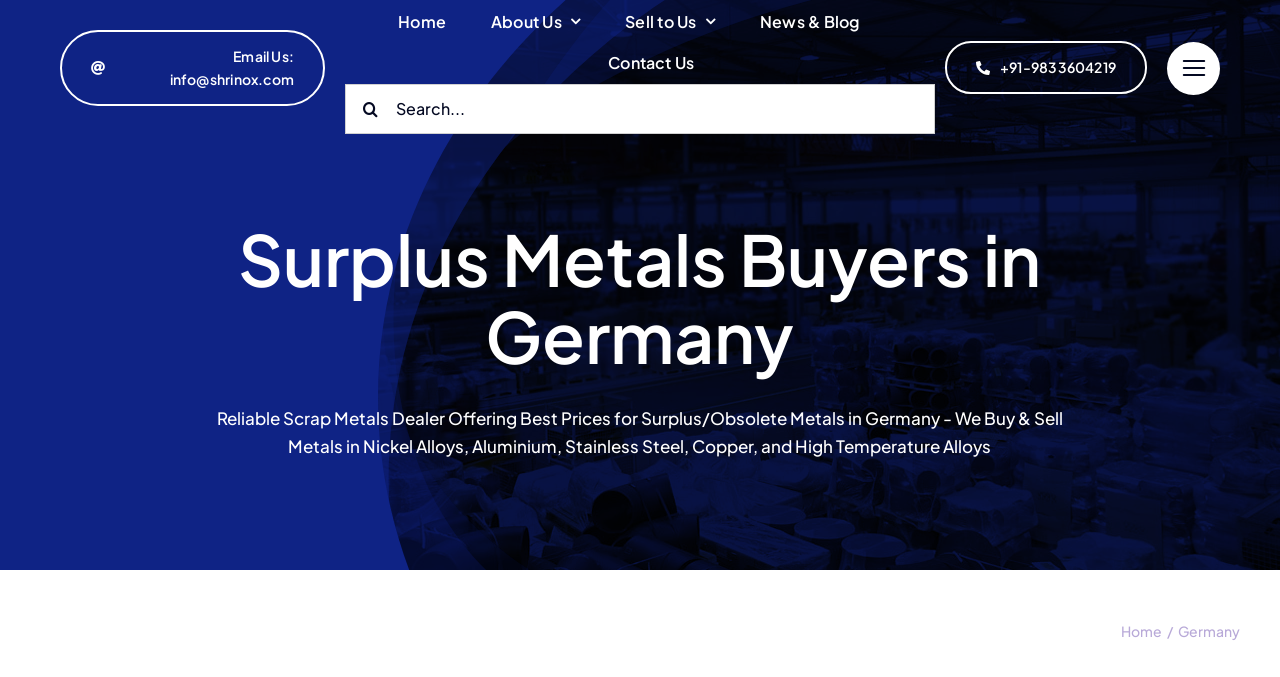

--- FILE ---
content_type: text/html; charset=UTF-8
request_url: https://scrapmetalsdealer.com/germany/
body_size: 45608
content:
<!DOCTYPE html><html class="avada-html-layout-wide avada-html-header-position-top avada-is-100-percent-template" dir="ltr" lang="en-US" prefix="og: https://ogp.me/ns#" prefix="og: http://ogp.me/ns# fb: http://ogp.me/ns/fb#"><head><meta http-equiv="X-UA-Compatible" content="IE=edge" /><meta http-equiv="Content-Type" content="text/html; charset=utf-8"/><meta name="viewport" content="width=device-width, initial-scale=1" /><title>Surplus/Obsolete/Excess Metals Buyers in Germany</title><meta name="description" content="We are a reliable surplus steel buyer in Germany. We will purchase your excess, overstocked, scrap steel, wire cables, stainless steel and nickel alloys." /><meta name="robots" content="max-image-preview:large" /><meta name="google-site-verification" content="b8KIzX671XufXwZ7iivnJ49vYLYUB0kYJX_GQff5a08" /><link rel="canonical" href="https://scrapmetalsdealer.com/germany/" /><meta name="generator" content="All in One SEO (AIOSEO) 4.4.8" /><meta property="og:locale" content="en_US" /><meta property="og:site_name" content="The Scrap Metals Dealer - Leading Metal Scrap and Surplus Steel Buyer" /><meta property="og:type" content="article" /><meta property="og:title" content="Surplus/Obsolete/Excess Metals Buyers in Germany" /><meta property="og:description" content="We are a reliable surplus steel buyer in Germany. We will purchase your excess, overstocked, scrap steel, wire cables, stainless steel and nickel alloys." /><meta property="og:url" content="https://scrapmetalsdealer.com/germany/" /><meta property="article:published_time" content="2023-08-01T12:20:08+00:00" /><meta property="article:modified_time" content="2023-10-05T07:49:26+00:00" /><meta name="twitter:card" content="summary_large_image" /><meta name="twitter:title" content="Surplus/Obsolete/Excess Metals Buyers in Germany" /><meta name="twitter:description" content="We are a reliable surplus steel buyer in Germany. We will purchase your excess, overstocked, scrap steel, wire cables, stainless steel and nickel alloys." /> <script type="application/ld+json" class="aioseo-schema">{"@context":"https:\/\/schema.org","@graph":[{"@type":"BreadcrumbList","@id":"https:\/\/scrapmetalsdealer.com\/germany\/#breadcrumblist","itemListElement":[{"@type":"ListItem","@id":"https:\/\/scrapmetalsdealer.com\/#listItem","position":1,"name":"Home","item":"https:\/\/scrapmetalsdealer.com\/","nextItem":"https:\/\/scrapmetalsdealer.com\/germany\/#listItem"},{"@type":"ListItem","@id":"https:\/\/scrapmetalsdealer.com\/germany\/#listItem","position":2,"name":"Germany","previousItem":"https:\/\/scrapmetalsdealer.com\/#listItem"}]},{"@type":"Organization","@id":"https:\/\/scrapmetalsdealer.com\/#organization","name":"Scrap Metals Dealer & Surplus Metal Buyer","url":"https:\/\/scrapmetalsdealer.com\/","contactPoint":{"@type":"ContactPoint","telephone":"+919892451458","contactType":"Customer Support"}},{"@type":"WebPage","@id":"https:\/\/scrapmetalsdealer.com\/germany\/#webpage","url":"https:\/\/scrapmetalsdealer.com\/germany\/","name":"Surplus\/Obsolete\/Excess Metals Buyers in Germany","description":"We are a reliable surplus steel buyer in Germany. We will purchase your excess, overstocked, scrap steel, wire cables, stainless steel and nickel alloys.","inLanguage":"en-US","isPartOf":{"@id":"https:\/\/scrapmetalsdealer.com\/#website"},"breadcrumb":{"@id":"https:\/\/scrapmetalsdealer.com\/germany\/#breadcrumblist"},"image":{"@type":"ImageObject","url":"https:\/\/scrapmetalsdealer.com\/wp-content\/uploads\/2023\/07\/Scrap-Metals-and-Surplus-Steel-Buyers.jpeg","@id":"https:\/\/scrapmetalsdealer.com\/germany\/#mainImage","width":1280,"height":1024,"caption":"Scrap Metals and Surplus Steel Buyers"},"primaryImageOfPage":{"@id":"https:\/\/scrapmetalsdealer.com\/germany\/#mainImage"},"datePublished":"2023-08-01T12:20:08+00:00","dateModified":"2023-10-05T07:49:26+00:00"},{"@type":"WebSite","@id":"https:\/\/scrapmetalsdealer.com\/#website","url":"https:\/\/scrapmetalsdealer.com\/","name":"The Scrap Metals Dealer","alternateName":"Shrinox Industries","description":"Leading Metal Scrap and Surplus Steel Buyer","inLanguage":"en-US","publisher":{"@id":"https:\/\/scrapmetalsdealer.com\/#organization"}}]}</script> <link rel="alternate" type="application/rss+xml" title="The Scrap Metals Dealer &raquo; Feed" href="https://scrapmetalsdealer.com/feed/" /><link rel="alternate" type="application/rss+xml" title="The Scrap Metals Dealer &raquo; Comments Feed" href="https://scrapmetalsdealer.com/comments/feed/" /><link rel="icon" href="https://scrapmetalsdealer.com/wp-content/uploads/2023/09/Scrap-and-Surplus-Steel-Buyers.png" type="image/png" /><meta name="description" content="Our Expertise
Shrinox is a specialist buyer of all types of surplus or obsolete metals in GermanyWelcome to Shrinox Industries, your trusted source in Germany, for selling your surplus and obsolete stock of stainless steel, aluminium, carbon steel, mild steel and nickel alloys slow moving stock. We specialize in purchasing various forms of discarded"/><meta property="og:locale" content="en_US"/><meta property="og:type" content="article"/><meta property="og:site_name" content="The Scrap Metals Dealer"/><meta property="og:title" content="Surplus/Obsolete/Excess Metals Buyers in Germany"/><meta property="og:description" content="Our Expertise
Shrinox is a specialist buyer of all types of surplus or obsolete metals in GermanyWelcome to Shrinox Industries, your trusted source in Germany, for selling your surplus and obsolete stock of stainless steel, aluminium, carbon steel, mild steel and nickel alloys slow moving stock. We specialize in purchasing various forms of discarded"/><meta property="og:url" content="https://scrapmetalsdealer.com/germany/"/><meta property="article:modified_time" content="2023-10-05T07:49:26+00:00"/><meta property="og:image" content="https://scrapmetalsdealer.com/wp-content/uploads/2023/07/Scrap-Metals-and-Surplus-Steel-Buyers.jpeg"/><meta property="og:image:width" content="1280"/><meta property="og:image:height" content="1024"/><meta property="og:image:type" content="image/jpeg"/><link data-optimized="2" rel="stylesheet" href="https://scrapmetalsdealer.com/wp-content/litespeed/css/498494bb82af4859831d0471eaabbfb1.css?ver=f0859" /><link rel="https://api.w.org/" href="https://scrapmetalsdealer.com/wp-json/" /><link rel="alternate" type="application/json" href="https://scrapmetalsdealer.com/wp-json/wp/v2/pages/3586" /><link rel="EditURI" type="application/rsd+xml" title="RSD" href="https://scrapmetalsdealer.com/xmlrpc.php?rsd" /><meta name="generator" content="WordPress 6.3.7" /><link rel='shortlink' href='https://scrapmetalsdealer.com/?p=3586' /><link rel="alternate" type="application/json+oembed" href="https://scrapmetalsdealer.com/wp-json/oembed/1.0/embed?url=https%3A%2F%2Fscrapmetalsdealer.com%2Fgermany%2F" /><link rel="alternate" type="text/xml+oembed" href="https://scrapmetalsdealer.com/wp-json/oembed/1.0/embed?url=https%3A%2F%2Fscrapmetalsdealer.com%2Fgermany%2F&#038;format=xml" /> <script type="text/javascript" src="[data-uri]" defer></script> </head><body class="page-template page-template-100-width page-template-100-width-php page page-id-3586 page-parent awb-no-sidebars fusion-image-hovers fusion-pagination-sizing fusion-button_type-flat fusion-button_span-no fusion-button_gradient-linear avada-image-rollover-circle-yes avada-image-rollover-yes avada-image-rollover-direction-left fusion-body ltr no-tablet-sticky-header no-mobile-sticky-header no-mobile-slidingbar no-mobile-totop fusion-disable-outline fusion-sub-menu-fade mobile-logo-pos-left layout-wide-mode avada-has-boxed-modal-shadow- layout-scroll-offset-full avada-has-zero-margin-offset-top fusion-top-header menu-text-align-center mobile-menu-design-classic fusion-show-pagination-text fusion-header-layout-v3 avada-responsive avada-footer-fx-none avada-menu-highlight-style-bar fusion-search-form-clean fusion-main-menu-search-overlay fusion-avatar-circle avada-blog-layout-large avada-blog-archive-layout-large avada-header-shadow-no avada-menu-icon-position-left avada-has-megamenu-shadow avada-has-mobile-menu-search avada-has-main-nav-search-icon avada-has-breadcrumb-mobile-hidden avada-has-titlebar-bar_and_content avada-header-border-color-full-transparent avada-has-pagination-width_height avada-flyout-menu-direction-fade avada-ec-views-v1" data-awb-post-id="3586">
<a class="skip-link screen-reader-text" href="#content">Skip to content</a><div id="boxed-wrapper"><div id="wrapper" class="fusion-wrapper"><div id="home" style="position:relative;top:-1px;"></div><div class="fusion-tb-header"><div class="fusion-fullwidth fullwidth-box fusion-builder-row-1 fusion-flex-container hundred-percent-fullwidth non-hundred-percent-height-scrolling fusion-animated fusion-custom-z-index fusion-absolute-container fusion-absolute-position-small fusion-absolute-position-medium fusion-absolute-position-large" style="--awb-border-sizes-top:0px;--awb-border-sizes-bottom:0px;--awb-border-sizes-left:0px;--awb-border-sizes-right:0px;--awb-border-radius-top-left:0px;--awb-border-radius-top-right:0px;--awb-border-radius-bottom-right:0px;--awb-border-radius-bottom-left:0px;--awb-z-index:20051;--awb-padding-top:0px;--awb-padding-right:50px;--awb-padding-bottom:0px;--awb-padding-left:50px;--awb-padding-right-medium:30px;--awb-padding-left-medium:30px;--awb-margin-top:0px;--awb-margin-bottom:0px;--awb-min-height:135px;--awb-min-height-small:100px;--awb-flex-wrap:wrap;" data-animationType="fadeIn" data-animationDuration="1.3" data-animationOffset="top-into-view" ><div class="fusion-builder-row fusion-row fusion-flex-align-items-stretch fusion-flex-content-wrap" style="width:calc( 100% + 0px ) !important;max-width:calc( 100% + 0px ) !important;margin-left: calc(-0px / 2 );margin-right: calc(-0px / 2 );"><div class="fusion-layout-column fusion_builder_column fusion-builder-column-0 fusion-flex-column" style="--awb-padding-left:10px;--awb-padding-left-medium:0px;--awb-bg-size:cover;--awb-width-large:25%;--awb-margin-top-large:0px;--awb-spacing-right-large:calc( 0.08 * calc( 100% - 0 ) );--awb-margin-bottom-large:0px;--awb-spacing-left-large:0;--awb-width-medium:50%;--awb-order-medium:0;--awb-spacing-right-medium:calc( 0.04 * calc( 100% - 0 ) );--awb-spacing-left-medium:0;--awb-width-small:66.666666666667%;--awb-order-small:0;--awb-spacing-right-small:calc( 0.03 * calc( 100% - 0 ) );--awb-spacing-left-small:0;"><div class="fusion-column-wrapper fusion-column-has-shadow fusion-flex-justify-content-center fusion-content-layout-column"><div style="text-align:right;"><a class="fusion-button button-flat fusion-button-default-size button-custom fusion-button-default button-1 fusion-button-default-span fusion-no-small-visibility" style="--button_accent_color:var(--awb-color1);--button_accent_hover_color:var(--awb-color8);--button_border_hover_color:var(--awb-color2);--button_border_width-top:2px;--button_border_width-right:2px;--button_border_width-bottom:2px;--button_border_width-left:2px;--button-border-radius-top-left:60px;--button-border-radius-top-right:60px;--button-border-radius-bottom-right:60px;--button-border-radius-bottom-left:60px;--button_gradient_top_color:hsla(var(--awb-color1-h),var(--awb-color1-s),var(--awb-color1-l),calc(var(--awb-color1-a) - 100%));--button_gradient_bottom_color:hsla(var(--awb-color1-h),var(--awb-color1-s),var(--awb-color1-l),calc(var(--awb-color1-a) - 100%));--button_gradient_top_color_hover:var(--awb-color2);--button_gradient_bottom_color_hover:var(--awb-color2);--button_text_transform:var(--awb-typography3-text-transform);--button_font_size:14px;--button_line_height:var(--awb-typography3-line-height);--button_typography-letter-spacing:var(--awb-typography3-letter-spacing);--button_typography-font-family:var(--awb-typography3-font-family);--button_typography-font-weight:var(--awb-typography3-font-weight);--button_typography-font-style:var(--awb-typography3-font-style);--button_margin-right:20px;" target="_self" data-hover="text_slide_up" href="https://scrapmetalsdealer.com/contact/"><i class="fa-at fas button-icon-left" aria-hidden="true"></i><div class="awb-button-text-transition"><span class="fusion-button-text">Email Us: info@shrinox.com</span><span class="fusion-button-text">Email Us: info@shrinox.com</span></div></a></div></div></div><div class="fusion-layout-column fusion_builder_column fusion-builder-column-1 fusion-flex-column fusion-no-small-visibility fusion-no-medium-visibility" style="--awb-bg-size:cover;--awb-width-large:50%;--awb-margin-top-large:0px;--awb-spacing-right-large:calc( 0.04 * calc( 100% - 0 ) );--awb-margin-bottom-large:0px;--awb-spacing-left-large:calc( 0.04 * calc( 100% - 0 ) );--awb-width-medium:50%;--awb-order-medium:0;--awb-spacing-right-medium:calc( 0.04 * calc( 100% - 0 ) );--awb-spacing-left-medium:calc( 0.04 * calc( 100% - 0 ) );--awb-width-small:100%;--awb-order-small:0;--awb-spacing-right-small:0;--awb-spacing-left-small:0;"><div class="fusion-column-wrapper fusion-column-has-shadow fusion-flex-justify-content-center fusion-content-layout-column"><nav class="awb-menu awb-menu_row awb-menu_em-hover mobile-mode-collapse-to-button awb-menu_icons-left awb-menu_dc-yes mobile-trigger-fullwidth-off awb-menu_mobile-toggle awb-menu_indent-left mobile-size-full-absolute loading mega-menu-loading awb-menu_desktop awb-menu_dropdown awb-menu_expand-right awb-menu_transition-slide_up fusion-no-small-visibility fusion-no-medium-visibility" style="--awb-font-size:var(--awb-typography3-font-size);--awb-line-height:var(--awb-typography3-line-height);--awb-text-transform:var(--awb-typography3-text-transform);--awb-gap:45px;--awb-align-items:center;--awb-justify-content:center;--awb-items-padding-top:6px;--awb-items-padding-bottom:6px;--awb-border-bottom:2px;--awb-color:var(--awb-color1);--awb-letter-spacing:var(--awb-typography3-letter-spacing);--awb-active-color:var(--awb-color1);--awb-active-border-bottom:2px;--awb-active-border-color:var(--awb-color1);--awb-submenu-color:hsla(var(--awb-color1-h),var(--awb-color1-s),var(--awb-color1-l),calc(var(--awb-color1-a) - 20%));--awb-submenu-bg:var(--awb-color8);--awb-submenu-sep-color:hsla(var(--awb-color1-h),var(--awb-color1-s),var(--awb-color1-l),calc(var(--awb-color1-a) - 80%));--awb-submenu-active-bg:hsla(var(--awb-color8-h),var(--awb-color8-s),calc(var(--awb-color8-l) + 10%),var(--awb-color8-a));--awb-submenu-active-color:var(--awb-color1);--awb-submenu-space:9px;--awb-submenu-font-size:var(--awb-typography5-font-size);--awb-submenu-text-transform:var(--awb-typography5-text-transform);--awb-submenu-line-height:var(--awb-typography5-line-height);--awb-submenu-letter-spacing:var(--awb-typography5-letter-spacing);--awb-icons-color:var(--awb-color1);--awb-icons-hover-color:var(--awb-color1);--awb-main-justify-content:flex-start;--awb-mobile-bg:var(--awb-color1);--awb-mobile-color:var(--awb-color7);--awb-mobile-active-bg:var(--awb-color1);--awb-mobile-active-color:var(--awb-color8);--awb-mobile-trigger-color:var(--awb-color8);--awb-justify-title:flex-start;--awb-mobile-justify:flex-start;--awb-mobile-caret-left:auto;--awb-mobile-caret-right:0;--awb-fusion-font-family-typography:var(--awb-typography3-font-family);--awb-fusion-font-weight-typography:var(--awb-typography3-font-weight);--awb-fusion-font-style-typography:var(--awb-typography3-font-style);--awb-fusion-font-family-submenu-typography:var(--awb-typography5-font-family);--awb-fusion-font-weight-submenu-typography:var(--awb-typography5-font-weight);--awb-fusion-font-style-submenu-typography:var(--awb-typography5-font-style);--awb-fusion-font-family-mobile-typography:&quot;Inter&quot;;--awb-fusion-font-style-mobile-typography:normal;--awb-fusion-font-weight-mobile-typography:700;" aria-label="Corporation Main Menu" data-breakpoint="0" data-count="0" data-transition-type="center" data-transition-time="300"><ul id="menu-corporation-main-menu" class="fusion-menu awb-menu__main-ul awb-menu__main-ul_row"><li  id="menu-item-9"  class="menu-item menu-item-type-post_type menu-item-object-page menu-item-home menu-item-9 awb-menu__li awb-menu__main-li awb-menu__main-li_regular"  data-item-id="9"><span class="awb-menu__main-background-default awb-menu__main-background-default_center"></span><span class="awb-menu__main-background-active awb-menu__main-background-active_center"></span><a  href="https://scrapmetalsdealer.com/" class="awb-menu__main-a awb-menu__main-a_regular"><span class="menu-text">Home</span></a></li><li  id="menu-item-72"  class="menu-item menu-item-type-post_type menu-item-object-page menu-item-has-children menu-item-72 awb-menu__li awb-menu__main-li awb-menu__main-li_regular"  data-item-id="72"><span class="awb-menu__main-background-default awb-menu__main-background-default_center"></span><span class="awb-menu__main-background-active awb-menu__main-background-active_center"></span><a  href="https://scrapmetalsdealer.com/about/" class="awb-menu__main-a awb-menu__main-a_regular"><span class="menu-text">About Us</span><span class="awb-menu__open-nav-submenu-hover"></span></a><button type="button" aria-label="Open submenu of About Us" aria-expanded="false" class="awb-menu__open-nav-submenu_mobile awb-menu__open-nav-submenu_main"></button><ul class="awb-menu__sub-ul awb-menu__sub-ul_main"><li  id="menu-item-881"  class="menu-item menu-item-type-custom menu-item-object-custom menu-item-881 awb-menu__li awb-menu__sub-li" ><a  href="https://scrapmetalsdealer.com/about/#who" class="awb-menu__sub-a"><span>Who we are</span></a></li><li  id="menu-item-765"  class="menu-item menu-item-type-custom menu-item-object-custom menu-item-765 awb-menu__li awb-menu__sub-li" ><a  href="https://scrapmetalsdealer.com/about/#team" class="awb-menu__sub-a"><span>Our team</span></a></li><li  id="menu-item-788"  class="menu-item menu-item-type-custom menu-item-object-custom menu-item-788 awb-menu__li awb-menu__sub-li" ><a  href="https://scrapmetalsdealer.com/about/#faq" class="awb-menu__sub-a"><span>FAQ</span></a></li><li  id="menu-item-746"  class="menu-item menu-item-type-custom menu-item-object-custom menu-item-746 awb-menu__li awb-menu__sub-li" ><a  href="https://scrapmetalsdealer.com/about/#testimonials" class="awb-menu__sub-a"><span>Testimonials</span></a></li><li  id="menu-item-4202"  class="menu-item menu-item-type-custom menu-item-object-custom menu-item-4202 awb-menu__li awb-menu__sub-li" ><a  title="Countries We Operate In" href="https://scrapmetalsdealer.com/countries/" class="awb-menu__sub-a"><span>Countries</span></a></li><li  id="menu-item-4203"  class="menu-item menu-item-type-custom menu-item-object-custom menu-item-4203 awb-menu__li awb-menu__sub-li" ><a  title="Cities We Operate In" href="https://scrapmetalsdealer.com/indian-cities/" class="awb-menu__sub-a"><span>Cities</span></a></li></ul></li><li  id="menu-item-1050"  class="menu-item menu-item-type-post_type menu-item-object-page menu-item-has-children menu-item-1050 awb-menu__li awb-menu__main-li awb-menu__main-li_regular"  data-item-id="1050"><span class="awb-menu__main-background-default awb-menu__main-background-default_center"></span><span class="awb-menu__main-background-active awb-menu__main-background-active_center"></span><a  title="Surplus/Scrap Metals Buyers" href="https://scrapmetalsdealer.com/metals/" class="awb-menu__main-a awb-menu__main-a_regular"><span class="menu-text">Sell to Us</span><span class="awb-menu__open-nav-submenu-hover"></span></a><button type="button" aria-label="Open submenu of Sell to Us" aria-expanded="false" class="awb-menu__open-nav-submenu_mobile awb-menu__open-nav-submenu_main"></button><ul class="awb-menu__sub-ul awb-menu__sub-ul_main"><li  id="menu-item-4713"  class="menu-item menu-item-type-post_type menu-item-object-page menu-item-4713 awb-menu__li awb-menu__sub-li" ><a  href="https://scrapmetalsdealer.com/metals/duplex-steel-scrap/" class="awb-menu__sub-a"><span>Duplex Steel Scrap</span></a></li><li  id="menu-item-2503"  class="menu-item menu-item-type-post_type menu-item-object-page menu-item-2503 awb-menu__li awb-menu__sub-li" ><a  title="Nickel Alloys Scrap &#038; Surplus Metal Dealers" href="https://scrapmetalsdealer.com/metals/nickel-alloys/" class="awb-menu__sub-a"><span>Nickel Alloys Scrap</span></a></li><li  id="menu-item-4590"  class="menu-item menu-item-type-post_type menu-item-object-page menu-item-4590 awb-menu__li awb-menu__sub-li" ><a  title="Monel Alloy 400 Scrap Dealers, Buyers and Sellers" href="https://scrapmetalsdealer.com/metals/monel-scrap-metals/" class="awb-menu__sub-a"><span>Monel Scrap</span></a></li><li  id="menu-item-4591"  class="menu-item menu-item-type-post_type menu-item-object-page menu-item-4591 awb-menu__li awb-menu__sub-li" ><a  title="Inconel Alloy 600/625 Scrap Dealers, Buyers and Sellers" href="https://scrapmetalsdealer.com/metals/inconel-scrap-metals/" class="awb-menu__sub-a"><span>Inconel Scrap</span></a></li><li  id="menu-item-4641"  class="menu-item menu-item-type-post_type menu-item-object-page menu-item-4641 awb-menu__li awb-menu__sub-li" ><a  title="Incoloy Alloy 800/825 Scrap Dealers, Buyers and Sellers" href="https://scrapmetalsdealer.com/metals/incoloy-scrap-metals/" class="awb-menu__sub-a"><span>Incoloy Scrap</span></a></li><li  id="menu-item-4592"  class="menu-item menu-item-type-post_type menu-item-object-page menu-item-4592 awb-menu__li awb-menu__sub-li" ><a  title="Hastelloy Alloy C276/C22 Scrap Dealers, Buyers and Sellers" href="https://scrapmetalsdealer.com/metals/hastelloy-alloy-scrap-metals/" class="awb-menu__sub-a"><span>Hastelloy Scrap</span></a></li><li  id="menu-item-1052"  class="menu-item menu-item-type-post_type menu-item-object-page menu-item-1052 awb-menu__li awb-menu__sub-li" ><a  title="Stainless Steel Scrap &#038; Surplus Metal Dealers" href="https://scrapmetalsdealer.com/metals/stainless-steel/" class="awb-menu__sub-a"><span>Stainless Steel Scrap</span></a></li><li  id="menu-item-1051"  class="menu-item menu-item-type-post_type menu-item-object-page menu-item-1051 awb-menu__li awb-menu__sub-li" ><a  title="Titanium Scrap &#038; Surplus Metal Dealers" href="https://scrapmetalsdealer.com/metals/titanium/" class="awb-menu__sub-a"><span>Titanium Scrap</span></a></li><li  id="menu-item-1054"  class="menu-item menu-item-type-post_type menu-item-object-page menu-item-1054 awb-menu__li awb-menu__sub-li" ><a  title="Aluminium Scrap &#038; Surplus Metals Dealers" href="https://scrapmetalsdealer.com/metals/aluminium/" class="awb-menu__sub-a"><span>Aluminium Scrap</span></a></li><li  id="menu-item-2694"  class="menu-item menu-item-type-post_type menu-item-object-page menu-item-2694 awb-menu__li awb-menu__sub-li" ><a  title="Electric Wires &#038; Cables Scrap Buyers" href="https://scrapmetalsdealer.com/metals/electric-wires-cables/" class="awb-menu__sub-a"><span>Electric Wires &#038; Cables Scrap</span></a></li></ul></li><li  id="menu-item-1263"  class="menu-item menu-item-type-post_type menu-item-object-page menu-item-1263 awb-menu__li awb-menu__main-li awb-menu__main-li_regular"  data-item-id="1263"><span class="awb-menu__main-background-default awb-menu__main-background-default_center"></span><span class="awb-menu__main-background-active awb-menu__main-background-active_center"></span><a  title="Scrap Metal Industry News" href="https://scrapmetalsdealer.com/news-blog/" class="awb-menu__main-a awb-menu__main-a_regular"><span class="menu-text">News &#038; Blog</span></a></li><li  id="menu-item-4246"  class="menu-item menu-item-type-custom menu-item-object-custom menu-item-4246 awb-menu__li awb-menu__main-li awb-menu__main-li_regular"  data-item-id="4246"><span class="awb-menu__main-background-default awb-menu__main-background-default_center"></span><span class="awb-menu__main-background-active awb-menu__main-background-active_center"></span><a  href="https://scrapmetalsdealer.com/contact/" class="awb-menu__main-a awb-menu__main-a_regular"><span class="menu-text">Contact Us</span></a></li></ul></nav><div class="fusion-search-element fusion-search-element-1 fusion-search-form-clean"><form role="search" class="searchform fusion-search-form  fusion-search-form-clean" method="get" action="https://scrapmetalsdealer.com/"><div class="fusion-search-form-content"><div class="fusion-search-field search-field">
<label><span class="screen-reader-text">Search for:</span>
<input type="search" value="" name="s" class="s" placeholder="Search..." required aria-required="true" aria-label="Search..."/>
</label></div><div class="fusion-search-button search-button">
<input type="submit" class="fusion-search-submit searchsubmit" aria-label="Search" value="&#xf002;" /></div><input type="hidden" name="post_type[]" value="any" /><input type="hidden" name="search_limit_to_post_titles" value="0" /><input type="hidden" name="fs" value="1" /></div></form></div></div></div><div class="fusion-layout-column fusion_builder_column fusion-builder-column-2 fusion-flex-column" style="--awb-bg-size:cover;--awb-width-large:25%;--awb-margin-top-large:0px;--awb-spacing-right-large:0;--awb-margin-bottom-large:0px;--awb-spacing-left-large:calc( 0.08 * calc( 100% - 0 ) );--awb-width-medium:50%;--awb-order-medium:0;--awb-spacing-right-medium:0;--awb-spacing-left-medium:calc( 0.04 * calc( 100% - 0 ) );--awb-width-small:33.333333333333%;--awb-order-small:0;--awb-spacing-right-small:0;--awb-spacing-left-small:calc( 0.06 * calc( 100% - 0 ) );"><div class="fusion-column-wrapper fusion-column-has-shadow fusion-flex-justify-content-flex-end fusion-content-layout-row fusion-flex-align-items-center"><div style="text-align:right;"><a class="fusion-button button-flat fusion-button-default-size button-custom fusion-button-default button-2 fusion-button-default-span fusion-no-small-visibility" style="--button_accent_color:var(--awb-color1);--button_accent_hover_color:var(--awb-color8);--button_border_hover_color:var(--awb-color2);--button_border_width-top:2px;--button_border_width-right:2px;--button_border_width-bottom:2px;--button_border_width-left:2px;--button-border-radius-top-left:60px;--button-border-radius-top-right:60px;--button-border-radius-bottom-right:60px;--button-border-radius-bottom-left:60px;--button_gradient_top_color:hsla(var(--awb-color1-h),var(--awb-color1-s),var(--awb-color1-l),calc(var(--awb-color1-a) - 100%));--button_gradient_bottom_color:hsla(var(--awb-color1-h),var(--awb-color1-s),var(--awb-color1-l),calc(var(--awb-color1-a) - 100%));--button_gradient_top_color_hover:var(--awb-color2);--button_gradient_bottom_color_hover:var(--awb-color2);--button_text_transform:var(--awb-typography3-text-transform);--button_font_size:14px;--button_line_height:var(--awb-typography3-line-height);--button_typography-letter-spacing:var(--awb-typography3-letter-spacing);--button_typography-font-family:var(--awb-typography3-font-family);--button_typography-font-weight:var(--awb-typography3-font-weight);--button_typography-font-style:var(--awb-typography3-font-style);--button_margin-right:20px;" target="_self" data-hover="text_slide_up" href="https://scrapmetalsdealer.com/contact/"><i class="fa-phone-alt fas button-icon-left" aria-hidden="true"></i><div class="awb-button-text-transition"><span class="fusion-button-text">+91-9833604219</span><span class="fusion-button-text">+91-9833604219</span></div></a></div><a class="fb-icon-element-1 fb-icon-element fontawesome-icon corporation-menu circle-yes fusion-text-flow fusion-link" style="--awb-iconcolor:var(--awb-color8);--awb-iconcolor-hover:var(--awb-color8);--awb-circlecolor:var(--awb-color1);--awb-circlecolor-hover:var(--awb-color2);--awb-circlebordercolor-hover:var(--awb-color8);--awb-circlebordersize:0px;--awb-font-size:32px;--awb-width:53px;--awb-height:53px;--awb-line-height:53px;" href="#" aria-label="Link to #" target="_self" id="menu-offcanvas"></a></div></div></div></div></div><div id="sliders-container" class="fusion-slider-visibility"></div><section class="fusion-page-title-bar fusion-tb-page-title-bar"><div class="fusion-fullwidth fullwidth-box fusion-builder-row-2 fusion-flex-container has-pattern-background has-mask-background fusion-parallax-fixed nonhundred-percent-fullwidth non-hundred-percent-height-scrolling lazyload" style="--link_hover_color: var(--awb-color5);--link_color: var(--awb-color5);--awb-background-position:center bottom;--awb-background-blend-mode:overlay;--awb-border-color:var(--awb-color1);--awb-border-radius-top-left:0px;--awb-border-radius-top-right:0px;--awb-border-radius-bottom-right:0px;--awb-border-radius-bottom-left:0px;--awb-padding-top:210px;--awb-padding-bottom:110px;--awb-padding-top-medium:160px;--awb-padding-bottom-medium:100px;--awb-padding-top-small:102px;--awb-padding-right-small:40px;--awb-padding-bottom-small:46px;--awb-padding-left-small:40px;--awb-margin-bottom-medium:0px;--awb-background-color:var(--awb-color8);--awb-background-size:cover;--awb-flex-wrap:wrap;background-attachment:fixed;" data-bg="https://scrapmetalsdealer.com/wp-content/uploads/2023/07/Scrap-Metals-and-Surplus-Steel-Buyers.jpeg" ><div class="awb-background-mask" style="background-image:  url(data:image/svg+xml;utf8,%3Csvg%20width%3D%221920%22%20height%3D%22954%22%20fill%3D%22none%22%20xmlns%3D%22http%3A%2F%2Fwww.w3.org%2F2000%2Fsvg%22%3E%3Cg%20clip-path%3D%22url%28%23prefix__clip0_75_23031%29%22%20fill%3D%22rgba%2815%2C35%2C133%2C1%29%22%3E%3Cpath%20d%3D%22M1321.57%20538C1357.08%20287.516%201273.7%2089.91%201127-.418L1374.18-6c65.77%20100.68-15.89%20431.512-52.61%20544zM312%20955c432.242%200%20746.77-180.667%20850-271-90.34%20157.09-176.766%20246.121-208.688%20271H312z%22%20fill%3D%22rgba%2815%2C35%2C133%2C1%29%22%20fill-opacity%3D%22.25%22%2F%3E%3Cpath%20d%3D%22M1344.5%20427c0-252.4-212.67-390.833-319-428.5H1373c70%2082.4%2010.17%20320-28.5%20428.5z%22%20fill%3D%22rgba%2815%2C35%2C133%2C1%29%22%20fill-opacity%3D%22.1%22%2F%3E%3Cpath%20fill-rule%3D%22evenodd%22%20clip-rule%3D%22evenodd%22%20d%3D%22M839.644%20954C1138.37%20793.549%201337%20508.902%201337%20184.5c0-63.218-7.54-124.926-21.9-184.5H1920v954H839.644zm0%200C676.842%201041.44%20484.311%201092%20278%201092c-584.87%200-1059-406.302-1059-907.5S-306.87-723%20278-723c511.098%200%20937.63%20310.269%201037.1%20723H0v954h839.644z%22%20fill%3D%22rgba%2815%2C35%2C133%2C1%29%22%20fill-opacity%3D%22.5%22%2F%3E%3Cpath%20fill-rule%3D%22evenodd%22%20clip-rule%3D%22evenodd%22%20d%3D%22M1011.55%20954C1221.42%20793.95%201353%20564.007%201353%20308.5c0-108.584-23.76-212.552-67.2-308.5H1920v954h-908.45zm0%200c-187.291%20142.83-436.933%20230-711.05%20230C-280.78%201184-752%20792.025-752%20308.5S-280.78-567%20300.5-567c450.743%200%20835.31%20235.692%20985.3%20567H0v954h1011.55z%22%2F%3E%3C%2Fg%3E%3Cdefs%3E%3CclipPath%20id%3D%22prefix__clip0_75_23031%22%3E%3Cpath%20fill%3D%22%23fff%22%20d%3D%22M0%200h1920v954H0z%22%2F%3E%3C%2FclipPath%3E%3C%2Fdefs%3E%3C%2Fsvg%3E);transform: scale(-1, -1);"></div><div class="fusion-builder-row fusion-row fusion-flex-align-items-flex-start fusion-flex-justify-content-center fusion-flex-content-wrap" style="max-width:1248px;margin-left: calc(-4% / 2 );margin-right: calc(-4% / 2 );"><div class="fusion-layout-column fusion_builder_column fusion-builder-column-3 fusion_builder_column_4_5 4_5 fusion-flex-column fusion-animated" style="--awb-padding-bottom-medium:0px;--awb-bg-size:cover;--awb-width-large:80%;--awb-margin-top-large:0px;--awb-spacing-right-large:2.4%;--awb-margin-bottom-large:0px;--awb-spacing-left-large:2.4%;--awb-width-medium:100%;--awb-order-medium:0;--awb-spacing-right-medium:1.92%;--awb-spacing-left-medium:20px;--awb-width-small:100%;--awb-order-small:0;--awb-spacing-right-small:1.92%;--awb-spacing-left-small:20px;" data-animationType="fadeInUp" data-animationDuration="1.3" data-animationOffset="top-into-view"><div class="fusion-column-wrapper fusion-column-has-shadow fusion-flex-justify-content-flex-start fusion-content-layout-column"><div class="fusion-title title fusion-title-1 fusion-no-small-visibility fusion-sep-none fusion-title-center fusion-title-text fusion-title-size-one" style="--awb-text-color:var(--awb-color1);--awb-margin-bottom:30px;"><h1 class="fusion-title-heading title-heading-center fusion-responsive-typography-calculated" style="margin:0;--fontSize:70;line-height:1.1;">Surplus Metals Buyers in Germany</h1></div><div class="fusion-title title fusion-title-2 fusion-no-medium-visibility fusion-no-large-visibility fusion-sep-none fusion-title-center fusion-title-text fusion-title-size-one" style="--awb-text-color:var(--awb-color1);--awb-margin-bottom:30px;--awb-font-size:45px;"><h1 class="fusion-title-heading title-heading-center fusion-responsive-typography-calculated" style="margin:0;font-size:1em;--fontSize:45;line-height:1.1;">Surplus Metals Buyers in Germany</h1></div><div class="fusion-text fusion-text-1 fusion-text-no-margin" style="--awb-content-alignment:center;--awb-text-color:var(--awb-color1);--awb-margin-right:5%;--awb-margin-left:5%;"><p>Reliable Scrap Metals Dealer Offering Best Prices for Surplus/Obsolete Metals in Germany - We Buy & Sell Metals in Nickel Alloys, Aluminium, Stainless Steel, Copper, and High Temperature Alloys</p></div></div></div></div></div><div class="fusion-fullwidth fullwidth-box fusion-builder-row-3 fusion-flex-container has-pattern-background has-mask-background nonhundred-percent-fullwidth non-hundred-percent-height-scrolling" style="--awb-border-radius-top-left:0px;--awb-border-radius-top-right:0px;--awb-border-radius-bottom-right:0px;--awb-border-radius-bottom-left:0px;--awb-margin-top:50px;--awb-margin-bottom:50px;--awb-flex-wrap:wrap;" ><div class="fusion-builder-row fusion-row fusion-flex-align-items-flex-start fusion-flex-content-wrap" style="max-width:1248px;margin-left: calc(-4% / 2 );margin-right: calc(-4% / 2 );"><div class="fusion-layout-column fusion_builder_column fusion-builder-column-4 fusion_builder_column_1_1 1_1 fusion-flex-column" style="--awb-bg-size:cover;--awb-width-large:100%;--awb-margin-top-large:0px;--awb-spacing-right-large:1.92%;--awb-margin-bottom-large:20px;--awb-spacing-left-large:1.92%;--awb-width-medium:100%;--awb-order-medium:0;--awb-spacing-right-medium:1.92%;--awb-spacing-left-medium:1.92%;--awb-width-small:100%;--awb-order-small:0;--awb-spacing-right-small:1.92%;--awb-spacing-left-small:1.92%;" data-motion-effects="[{&quot;type&quot;:&quot;&quot;,&quot;scroll_type&quot;:&quot;transition&quot;,&quot;scroll_direction&quot;:&quot;up&quot;,&quot;transition_speed&quot;:&quot;1&quot;,&quot;fade_type&quot;:&quot;in&quot;,&quot;scale_type&quot;:&quot;up&quot;,&quot;initial_scale&quot;:&quot;1&quot;,&quot;max_scale&quot;:&quot;1.5&quot;,&quot;min_scale&quot;:&quot;0.5&quot;,&quot;initial_rotate&quot;:&quot;0&quot;,&quot;end_rotate&quot;:&quot;30&quot;,&quot;initial_blur&quot;:&quot;0&quot;,&quot;end_blur&quot;:&quot;3&quot;,&quot;start_element&quot;:&quot;top&quot;,&quot;start_viewport&quot;:&quot;bottom&quot;,&quot;end_element&quot;:&quot;bottom&quot;,&quot;end_viewport&quot;:&quot;top&quot;,&quot;mouse_effect&quot;:&quot;track&quot;,&quot;mouse_effect_direction&quot;:&quot;opposite&quot;,&quot;mouse_effect_speed&quot;:&quot;2&quot;,&quot;infinite_animation&quot;:&quot;float&quot;,&quot;infinite_animation_speed&quot;:&quot;2&quot;}]" data-scroll-devices="small-visibility,medium-visibility,large-visibility"><div class="fusion-column-wrapper fusion-column-has-shadow fusion-flex-justify-content-flex-start fusion-content-layout-column"><nav class="fusion-breadcrumbs fusion-breadcrumbs-1" style="--awb-alignment:right;--awb-text-color:var(--awb-color4);--awb-breadcrumb-sep:&#039;/&#039;;text-align:right;" aria-label="Breadcrumb"><ol class="awb-breadcrumb-list"><li class="fusion-breadcrumb-item awb-breadcrumb-sep awb-home" ><a href="https://scrapmetalsdealer.com" class="fusion-breadcrumb-link"><span >Home</span></a></li><li class="fusion-breadcrumb-item"  aria-current="page"><span  class="breadcrumb-leaf">Germany</span></li></ol></nav></div></div></div></div></section><main id="main" class="clearfix width-100"><div class="fusion-row" style="max-width:100%;"><section id="content" class="full-width"><div id="post-3586" class="post-3586 page type-page status-publish has-post-thumbnail hentry">
<span class="entry-title rich-snippet-hidden">Germany</span><span class="vcard rich-snippet-hidden"><span class="fn"><a href="https://scrapmetalsdealer.com/author/scrapmetals/" title="Posts by scrapmetals" rel="author">scrapmetals</a></span></span><span class="updated rich-snippet-hidden">2023-10-05T07:49:26+00:00</span><div class="post-content"><div class="fusion-fullwidth fullwidth-box fusion-builder-row-4 fusion-flex-container has-pattern-background has-mask-background nonhundred-percent-fullwidth non-hundred-percent-height-scrolling" style="--awb-background-position:left top;--awb-border-sizes-top:0px;--awb-border-sizes-bottom:0px;--awb-border-sizes-left:0px;--awb-border-sizes-right:0px;--awb-border-radius-top-left:0px;--awb-border-radius-top-right:0px;--awb-border-radius-bottom-right:0px;--awb-border-radius-bottom-left:0px;--awb-padding-top-medium:90px;--awb-padding-bottom-medium:90px;--awb-margin-bottom-medium:0px;--awb-background-color:var(--awb-color1);--awb-flex-wrap:wrap;" ><div class="fusion-builder-row fusion-row fusion-flex-align-items-flex-start fusion-flex-justify-content-flex-end fusion-flex-content-wrap" style="max-width:calc( 1200px + 80px );margin-left: calc(-80px / 2 );margin-right: calc(-80px / 2 );"><div class="fusion-layout-column fusion_builder_column fusion-builder-column-5 fusion_builder_column_3_5 3_5 fusion-flex-column fusion-column-no-min-height fusion-animated" style="--awb-padding-right-medium:0px;--awb-padding-left-medium:0px;--awb-bg-blend:overlay;--awb-bg-size:cover;--awb-width-large:60%;--awb-margin-top-large:0px;--awb-spacing-right-large:calc( 0.13333333333333 * calc( 100% - 80px ) );--awb-margin-bottom-large:90px;--awb-spacing-left-large:40px;--awb-width-medium:50%;--awb-spacing-right-medium:calc( 0.16 * calc( 100% - 80px ) );--awb-margin-bottom-medium:49px;--awb-spacing-left-medium:40px;--awb-width-small:100%;--awb-spacing-right-small:40px;--awb-margin-bottom-small:0px;--awb-spacing-left-small:40px;" data-animationType="fadeIn" data-animationDuration="0.8" data-animationOffset="top-into-view"><div class="fusion-column-wrapper fusion-flex-justify-content-flex-start fusion-content-layout-column"><div class="fusion-text fusion-text-2 fusion-text-no-margin" style="--awb-font-size:var(--awb-typography3-font-size);--awb-line-height:var(--awb-typography3-line-height);--awb-letter-spacing:var(--awb-typography3-letter-spacing);--awb-text-transform:var(--awb-typography3-text-transform);--awb-text-color:var(--awb-color6);--awb-text-font-family:var(--awb-typography3-font-family);--awb-text-font-weight:var(--awb-typography3-font-weight);--awb-text-font-style:var(--awb-typography3-font-style);"><p>Our Expertise</p></div><div class="fusion-title title fusion-title-3 fusion-sep-none fusion-title-text fusion-title-size-three" style="--awb-margin-bottom:0px;"><h3 class="fusion-title-heading title-heading-left" style="margin:0;"><h2>Shrinox is a specialist buyer of all types of surplus or obsolete metals in Germany</h2></h3></div><div class="fusion-text fusion-text-3" style="--awb-margin-top:10px;"><p>Welcome to Shrinox Industries, your trusted source in Germany, for selling your surplus and obsolete stock of stainless steel, aluminium, carbon steel, mild steel and nickel alloys slow moving stock. We specialize in purchasing various forms of discarded or re-usable products such as plates, pipes, bars, rods, wire and cables. We can arrange inspection of goods at your works in Germany, and can make payment and pick up the materials.</p></div></div></div><div class="fusion-layout-column fusion_builder_column fusion-builder-column-6 fusion_builder_column_2_5 2_5 fusion-flex-column fusion-column-no-min-height fusion-animated" style="--awb-padding-right-medium:0px;--awb-padding-left-medium:0px;--awb-bg-blend:overlay;--awb-bg-size:cover;--awb-width-large:40%;--awb-margin-top-large:0px;--awb-spacing-right-large:40px;--awb-margin-bottom-large:90px;--awb-spacing-left-large:calc( 0.04 * calc( 100% - 80px ) );--awb-width-medium:50%;--awb-spacing-right-medium:40px;--awb-margin-bottom-medium:49px;--awb-spacing-left-medium:calc( 0.032 * calc( 100% - 80px ) );--awb-width-small:100%;--awb-spacing-right-small:40px;--awb-margin-bottom-small:30px;--awb-spacing-left-small:40px;" data-animationType="fadeIn" data-animationDuration="0.8" data-animationOffset="top-into-view"><div class="fusion-column-wrapper fusion-flex-justify-content-flex-start fusion-content-layout-column"><div class="fusion-separator fusion-full-width-sep" style="align-self: center;margin-left: auto;margin-right: auto;margin-top:15px;width:100%;"></div><div class="table-1"><table width="100%"><thead><tr><th align="left">Country</th><th align="left"><a title="Surplus Metals Scrap Buyers in Germany" href="https://scrapmetalsdealer.com/germany/">Germany</a></th></tr></thead><tbody><tr><td align="left">Type</td><td align="left">Surplus, Obsolete, Excess, Re-usable</td></tr><tr><td align="left">Form</td><td align="left">Plates, Bars, Rods, Pipes, Fittings etc.</td></tr><tr><td align="left">Quantity</td><td align="left">1-200 Tons</td></tr><tr><td align="left">Payment Terms</td><td align="left">Immediately</td></tr><tr><td align="left">Materials</td><td align="left">Stainless Steel, Aluminium, Nickel Alloys, Carbon Steel, Titanium</td></tr></tbody></table></div></div></div></div></div><div id="team" class="fusion-container-anchor"><div class="fusion-fullwidth fullwidth-box fusion-builder-row-5 fusion-flex-container has-pattern-background has-mask-background nonhundred-percent-fullwidth non-hundred-percent-height-scrolling" style="--link_hover_color: var(--awb-color4);--link_color: var(--awb-color5);--awb-background-position:left top;--awb-border-sizes-top:0px;--awb-border-sizes-bottom:0px;--awb-border-sizes-left:0px;--awb-border-sizes-right:0px;--awb-border-radius-top-left:0px;--awb-border-radius-top-right:0px;--awb-border-radius-bottom-right:0px;--awb-border-radius-bottom-left:0px;--awb-padding-top:130px;--awb-padding-bottom:130px;--awb-padding-top-medium:90px;--awb-padding-bottom-medium:90px;--awb-margin-bottom-medium:0px;--awb-background-color:hsla(var(--awb-color5-h),var(--awb-color5-s),calc(var(--awb-color5-l) + 37%),var(--awb-color5-a));--awb-flex-wrap:wrap;" ><div class="fusion-builder-row fusion-row fusion-flex-align-items-stretch fusion-flex-justify-content-center fusion-flex-content-wrap" style="max-width:calc( 1200px + 80px );margin-left: calc(-80px / 2 );margin-right: calc(-80px / 2 );"><div class="fusion-layout-column fusion_builder_column fusion-builder-column-7 fusion_builder_column_1_2 1_2 fusion-flex-column fusion-animated" style="--awb-padding-top:15px;--awb-padding-right:15px;--awb-padding-bottom:15px;--awb-padding-left:15px;--awb-padding-top-medium:40px;--awb-padding-right-medium:40px;--awb-padding-bottom-medium:40px;--awb-padding-left-medium:40px;--awb-padding-top-small:30px;--awb-padding-right-small:30px;--awb-padding-bottom-small:30px;--awb-padding-left-small:30px;--awb-overflow:hidden;--awb-bg-color:var(--awb-color1);--awb-bg-color-hover:var(--awb-color1);--awb-bg-size:cover;--awb-box-shadow:0px 2px 7px 0px hsla(var(--awb-color8-h),var(--awb-color8-s),var(--awb-color8-l),calc(var(--awb-color8-a) - 93%));;--awb-border-color:var(--awb-color3);--awb-border-style:solid;--awb-border-radius:12px 12px 12px 12px;--awb-transform:scaleX(1) scaleY(1);--awb-transform-hover:scaleX(1.02) scaleY(1.02);--awb-width-large:50%;--awb-margin-top-large:0px;--awb-spacing-right-large:40px;--awb-margin-bottom-large:80px;--awb-spacing-left-large:40px;--awb-width-medium:50%;--awb-order-medium:0;--awb-spacing-right-medium:40px;--awb-spacing-left-medium:40px;--awb-width-small:100%;--awb-order-small:0;--awb-margin-top-small:16px;--awb-spacing-right-small:40px;--awb-margin-bottom-small:16px;--awb-spacing-left-small:40px;" data-animationType="fadeInUp" data-animationDuration="0.8" data-animationOffset="top-into-view" data-motion-effects="[{&quot;type&quot;:&quot;&quot;,&quot;scroll_type&quot;:&quot;transition&quot;,&quot;scroll_direction&quot;:&quot;up&quot;,&quot;transition_speed&quot;:&quot;1&quot;,&quot;fade_type&quot;:&quot;in&quot;,&quot;scale_type&quot;:&quot;up&quot;,&quot;initial_scale&quot;:&quot;1&quot;,&quot;max_scale&quot;:&quot;1.5&quot;,&quot;min_scale&quot;:&quot;0.5&quot;,&quot;initial_rotate&quot;:&quot;0&quot;,&quot;end_rotate&quot;:&quot;30&quot;,&quot;initial_blur&quot;:&quot;0&quot;,&quot;end_blur&quot;:&quot;3&quot;,&quot;start_element&quot;:&quot;top&quot;,&quot;start_viewport&quot;:&quot;bottom&quot;,&quot;end_element&quot;:&quot;bottom&quot;,&quot;end_viewport&quot;:&quot;top&quot;,&quot;mouse_effect&quot;:&quot;track&quot;,&quot;mouse_effect_direction&quot;:&quot;opposite&quot;,&quot;mouse_effect_speed&quot;:&quot;2&quot;,&quot;infinite_animation&quot;:&quot;float&quot;,&quot;infinite_animation_speed&quot;:&quot;2&quot;}]" data-scroll-devices="small-visibility,medium-visibility,large-visibility"><div class="fusion-column-wrapper fusion-column-has-shadow fusion-flex-justify-content-flex-start fusion-content-layout-column"><div class="fusion-image-element " style="--awb-aspect-ratio:2 / 1;--awb-caption-title-font-family:var(--h2_typography-font-family);--awb-caption-title-font-weight:var(--h2_typography-font-weight);--awb-caption-title-font-style:var(--h2_typography-font-style);--awb-caption-title-size:var(--h2_typography-font-size);--awb-caption-title-transform:var(--h2_typography-text-transform);--awb-caption-title-line-height:var(--h2_typography-line-height);--awb-caption-title-letter-spacing:var(--h2_typography-letter-spacing);"><span class=" fusion-imageframe imageframe-none imageframe-1 hover-type-none has-aspect-ratio"><img decoding="async" fetchpriority="high" width="800" height="600" alt="Surplus and Scrap Aluminium Sheets Plates Buyers" title="Surplus and Scrap Aluminium Sheets Plates Buyers" src="https://scrapmetalsdealer.com/wp-content/uploads/2023/07/Surplus-and-Scrap-Aluminium-Sheets-Plates-Buyers.jpg" data-orig-src="http://scrapmetalsdealer.com/wp-content/uploads/2023/07/Surplus-and-Scrap-Aluminium-Sheets-Plates-Buyers.jpg" class="lazyload img-responsive wp-image-2651 img-with-aspect-ratio" srcset="data:image/svg+xml,%3Csvg%20xmlns%3D%27http%3A%2F%2Fwww.w3.org%2F2000%2Fsvg%27%20width%3D%27800%27%20height%3D%27600%27%20viewBox%3D%270%200%20800%20600%27%3E%3Crect%20width%3D%27800%27%20height%3D%27600%27%20fill-opacity%3D%220%22%2F%3E%3C%2Fsvg%3E" data-srcset="https://scrapmetalsdealer.com/wp-content/uploads/2023/07/Surplus-and-Scrap-Aluminium-Sheets-Plates-Buyers-200x150.jpg 200w, https://scrapmetalsdealer.com/wp-content/uploads/2023/07/Surplus-and-Scrap-Aluminium-Sheets-Plates-Buyers-400x300.jpg 400w, https://scrapmetalsdealer.com/wp-content/uploads/2023/07/Surplus-and-Scrap-Aluminium-Sheets-Plates-Buyers-600x450.jpg 600w, https://scrapmetalsdealer.com/wp-content/uploads/2023/07/Surplus-and-Scrap-Aluminium-Sheets-Plates-Buyers.jpg 800w" data-sizes="auto" data-orig-sizes="(max-width: 700px) 100vw, 600px" /></span></div><div class="fusion-title title fusion-title-4 fusion-sep-none fusion-title-center fusion-title-text fusion-title-size-five" style="--awb-margin-right:40px;--awb-margin-left:40px;"><h5 class="fusion-title-heading title-heading-center" style="margin:0;"><h3>Aluminium Scrap &amp; Surplus Metals</h3></h5></div><div class="fusion-text fusion-text-4 fusion-text-no-margin" style="--awb-content-alignment:center;--awb-text-color:hsla(var(--awb-color8-h),var(--awb-color8-s),var(--awb-color8-l),calc(var(--awb-color8-a) - 20%));--awb-margin-right:50px;--awb-margin-bottom:45px;--awb-margin-left:50px;"><p style="text-align: justify;">We are a leading <a title="buyer of obsolete, aged and excess aluminium in Germany" href="https://scrapmetalsdealer.com/germany/">buyer of obsolete, aged and excess aluminum inventory in Germany.</a> We buy all forms such as aluminium plates, blocks, bars, pipes, sheets etc. Contact us for best prices.</p></div><div class="fusion-separator fusion-full-width-sep" style="align-self: center;margin-left: auto;margin-right: auto;flex-grow:1;width:100%;"></div><div ><a class="fusion-button button-flat fusion-button-default-size button-default fusion-button-default button-3 fusion-button-span-yes fusion-button-default-type" style="--button-border-radius-top-left:8px;--button-border-radius-top-right:8px;--button-border-radius-bottom-right:8px;--button-border-radius-bottom-left:8px;--button_text_transform:var(--awb-typography3-text-transform);--button_font_size:var(--awb-typography3-font-size);--button_line_height:var(--awb-typography3-line-height);--button_typography-letter-spacing:var(--awb-typography3-letter-spacing);--button_typography-font-family:var(--awb-typography3-font-family);--button_typography-font-weight:var(--awb-typography3-font-weight);--button_typography-font-style:var(--awb-typography3-font-style);" target="_self" href="https://scrapmetalsdealer.com/metals/aluminium/"><span class="fusion-button-text">Learn more</span><i class="corporation-arrow-right button-icon-right" aria-hidden="true"></i></a></div></div></div><div class="fusion-layout-column fusion_builder_column fusion-builder-column-8 fusion_builder_column_1_2 1_2 fusion-flex-column fusion-animated" style="--awb-padding-top:15px;--awb-padding-right:15px;--awb-padding-bottom:15px;--awb-padding-left:15px;--awb-padding-top-medium:40px;--awb-padding-right-medium:40px;--awb-padding-bottom-medium:40px;--awb-padding-left-medium:40px;--awb-padding-top-small:30px;--awb-padding-right-small:30px;--awb-padding-bottom-small:30px;--awb-padding-left-small:30px;--awb-overflow:hidden;--awb-bg-color:var(--awb-color1);--awb-bg-color-hover:var(--awb-color1);--awb-bg-size:cover;--awb-box-shadow:0px 2px 7px 0px hsla(var(--awb-color8-h),var(--awb-color8-s),var(--awb-color8-l),calc(var(--awb-color8-a) - 93%));;--awb-border-color:var(--awb-color3);--awb-border-style:solid;--awb-border-radius:12px 12px 12px 12px;--awb-transform:scaleX(1) scaleY(1);--awb-transform-hover:scaleX(1.02) scaleY(1.02);--awb-width-large:50%;--awb-margin-top-large:0px;--awb-spacing-right-large:40px;--awb-margin-bottom-large:80px;--awb-spacing-left-large:40px;--awb-width-medium:50%;--awb-order-medium:0;--awb-spacing-right-medium:40px;--awb-spacing-left-medium:40px;--awb-width-small:100%;--awb-order-small:0;--awb-margin-top-small:16px;--awb-spacing-right-small:40px;--awb-margin-bottom-small:16px;--awb-spacing-left-small:40px;" data-animationType="fadeInUp" data-animationDuration="0.8" data-animationOffset="top-into-view" data-motion-effects="[{&quot;type&quot;:&quot;&quot;,&quot;scroll_type&quot;:&quot;transition&quot;,&quot;scroll_direction&quot;:&quot;up&quot;,&quot;transition_speed&quot;:&quot;1&quot;,&quot;fade_type&quot;:&quot;in&quot;,&quot;scale_type&quot;:&quot;up&quot;,&quot;initial_scale&quot;:&quot;1&quot;,&quot;max_scale&quot;:&quot;1.5&quot;,&quot;min_scale&quot;:&quot;0.5&quot;,&quot;initial_rotate&quot;:&quot;0&quot;,&quot;end_rotate&quot;:&quot;30&quot;,&quot;initial_blur&quot;:&quot;0&quot;,&quot;end_blur&quot;:&quot;3&quot;,&quot;start_element&quot;:&quot;top&quot;,&quot;start_viewport&quot;:&quot;bottom&quot;,&quot;end_element&quot;:&quot;bottom&quot;,&quot;end_viewport&quot;:&quot;top&quot;,&quot;mouse_effect&quot;:&quot;track&quot;,&quot;mouse_effect_direction&quot;:&quot;opposite&quot;,&quot;mouse_effect_speed&quot;:&quot;2&quot;,&quot;infinite_animation&quot;:&quot;float&quot;,&quot;infinite_animation_speed&quot;:&quot;2&quot;}]" data-scroll-devices="small-visibility,medium-visibility,large-visibility"><div class="fusion-column-wrapper fusion-column-has-shadow fusion-flex-justify-content-flex-start fusion-content-layout-column"><div class="fusion-image-element " style="--awb-aspect-ratio:2 / 1;--awb-caption-title-font-family:var(--h2_typography-font-family);--awb-caption-title-font-weight:var(--h2_typography-font-weight);--awb-caption-title-font-style:var(--h2_typography-font-style);--awb-caption-title-size:var(--h2_typography-font-size);--awb-caption-title-transform:var(--h2_typography-text-transform);--awb-caption-title-line-height:var(--h2_typography-line-height);--awb-caption-title-letter-spacing:var(--h2_typography-letter-spacing);"><span class=" fusion-imageframe imageframe-none imageframe-2 hover-type-none has-aspect-ratio"><img decoding="async" width="1200" height="700" alt="Nickel Alloy Scrap Pipes and Tubes Buyers" title="Nickel Alloy Scrap Pipes and Tubes Buyers" src="https://scrapmetalsdealer.com/wp-content/uploads/2023/07/Nickel-Alloy-Scrap-Pipes-and-Tubes-Buyers.jpg" data-orig-src="http://scrapmetalsdealer.com/wp-content/uploads/2023/07/Nickel-Alloy-Scrap-Pipes-and-Tubes-Buyers.jpg" class="lazyload img-responsive wp-image-2659 img-with-aspect-ratio" srcset="data:image/svg+xml,%3Csvg%20xmlns%3D%27http%3A%2F%2Fwww.w3.org%2F2000%2Fsvg%27%20width%3D%271200%27%20height%3D%27700%27%20viewBox%3D%270%200%201200%20700%27%3E%3Crect%20width%3D%271200%27%20height%3D%27700%27%20fill-opacity%3D%220%22%2F%3E%3C%2Fsvg%3E" data-srcset="https://scrapmetalsdealer.com/wp-content/uploads/2023/07/Nickel-Alloy-Scrap-Pipes-and-Tubes-Buyers-200x117.jpg 200w, https://scrapmetalsdealer.com/wp-content/uploads/2023/07/Nickel-Alloy-Scrap-Pipes-and-Tubes-Buyers-400x233.jpg 400w, https://scrapmetalsdealer.com/wp-content/uploads/2023/07/Nickel-Alloy-Scrap-Pipes-and-Tubes-Buyers-600x350.jpg 600w, https://scrapmetalsdealer.com/wp-content/uploads/2023/07/Nickel-Alloy-Scrap-Pipes-and-Tubes-Buyers-800x467.jpg 800w, https://scrapmetalsdealer.com/wp-content/uploads/2023/07/Nickel-Alloy-Scrap-Pipes-and-Tubes-Buyers.jpg 1200w" data-sizes="auto" data-orig-sizes="(max-width: 700px) 100vw, 600px" /></span></div><div class="fusion-title title fusion-title-5 fusion-sep-none fusion-title-center fusion-title-text fusion-title-size-five" style="--awb-margin-right:40px;--awb-margin-left:40px;"><h5 class="fusion-title-heading title-heading-center" style="margin:0;"><h3>Nickel Alloys Scrap &amp; Surplus Metals</h3></h5></div><div class="fusion-text fusion-text-5 fusion-text-no-margin" style="--awb-content-alignment:center;--awb-text-color:hsla(var(--awb-color8-h),var(--awb-color8-s),var(--awb-color8-l),calc(var(--awb-color8-a) - 20%));--awb-margin-right:50px;--awb-margin-bottom:45px;--awb-margin-left:50px;"><p style="text-align: justify;">We sell high temperature nickel alloys scrap and buy surplus, excess and slow moving stock of nickel alloys in Germany. This includes Inconel, Monel, Hastelloy, and Incoloy grades.</p></div><div class="fusion-separator fusion-full-width-sep" style="align-self: center;margin-left: auto;margin-right: auto;flex-grow:1;width:100%;"></div><div ><a class="fusion-button button-flat fusion-button-default-size button-default fusion-button-default button-4 fusion-button-span-yes fusion-button-default-type" style="--button-border-radius-top-left:8px;--button-border-radius-top-right:8px;--button-border-radius-bottom-right:8px;--button-border-radius-bottom-left:8px;--button_text_transform:var(--awb-typography3-text-transform);--button_font_size:var(--awb-typography3-font-size);--button_line_height:var(--awb-typography3-line-height);--button_typography-letter-spacing:var(--awb-typography3-letter-spacing);--button_typography-font-family:var(--awb-typography3-font-family);--button_typography-font-weight:var(--awb-typography3-font-weight);--button_typography-font-style:var(--awb-typography3-font-style);" target="_self" href="https://scrapmetalsdealer.com/metals/nickel-alloys/"><span class="fusion-button-text">Learn more</span><i class="corporation-arrow-right button-icon-right" aria-hidden="true"></i></a></div></div></div><div class="fusion-layout-column fusion_builder_column fusion-builder-column-9 fusion_builder_column_1_2 1_2 fusion-flex-column fusion-animated" style="--awb-padding-top:15px;--awb-padding-right:15px;--awb-padding-bottom:15px;--awb-padding-left:15px;--awb-padding-top-medium:40px;--awb-padding-right-medium:40px;--awb-padding-bottom-medium:40px;--awb-padding-left-medium:40px;--awb-padding-top-small:30px;--awb-padding-right-small:30px;--awb-padding-bottom-small:30px;--awb-padding-left-small:30px;--awb-overflow:hidden;--awb-bg-color:var(--awb-color1);--awb-bg-color-hover:var(--awb-color1);--awb-bg-size:cover;--awb-box-shadow:0px 2px 7px 0px hsla(var(--awb-color8-h),var(--awb-color8-s),var(--awb-color8-l),calc(var(--awb-color8-a) - 93%));;--awb-border-color:var(--awb-color3);--awb-border-style:solid;--awb-border-radius:12px 12px 12px 12px;--awb-transform:scaleX(1) scaleY(1);--awb-transform-hover:scaleX(1.02) scaleY(1.02);--awb-width-large:50%;--awb-margin-top-large:0px;--awb-spacing-right-large:40px;--awb-margin-bottom-large:0px;--awb-spacing-left-large:40px;--awb-width-medium:50%;--awb-order-medium:0;--awb-spacing-right-medium:40px;--awb-spacing-left-medium:40px;--awb-width-small:100%;--awb-order-small:0;--awb-margin-top-small:16px;--awb-spacing-right-small:40px;--awb-margin-bottom-small:16px;--awb-spacing-left-small:40px;" data-animationType="fadeInUp" data-animationDuration="0.8" data-animationOffset="top-into-view" data-motion-effects="[{&quot;type&quot;:&quot;&quot;,&quot;scroll_type&quot;:&quot;transition&quot;,&quot;scroll_direction&quot;:&quot;up&quot;,&quot;transition_speed&quot;:&quot;1&quot;,&quot;fade_type&quot;:&quot;in&quot;,&quot;scale_type&quot;:&quot;up&quot;,&quot;initial_scale&quot;:&quot;1&quot;,&quot;max_scale&quot;:&quot;1.5&quot;,&quot;min_scale&quot;:&quot;0.5&quot;,&quot;initial_rotate&quot;:&quot;0&quot;,&quot;end_rotate&quot;:&quot;30&quot;,&quot;initial_blur&quot;:&quot;0&quot;,&quot;end_blur&quot;:&quot;3&quot;,&quot;start_element&quot;:&quot;top&quot;,&quot;start_viewport&quot;:&quot;bottom&quot;,&quot;end_element&quot;:&quot;bottom&quot;,&quot;end_viewport&quot;:&quot;top&quot;,&quot;mouse_effect&quot;:&quot;track&quot;,&quot;mouse_effect_direction&quot;:&quot;opposite&quot;,&quot;mouse_effect_speed&quot;:&quot;2&quot;,&quot;infinite_animation&quot;:&quot;float&quot;,&quot;infinite_animation_speed&quot;:&quot;2&quot;}]" data-scroll-devices="small-visibility,medium-visibility,large-visibility"><div class="fusion-column-wrapper fusion-column-has-shadow fusion-flex-justify-content-flex-start fusion-content-layout-column"><div class="fusion-image-element " style="--awb-aspect-ratio:2 / 1;--awb-caption-title-font-family:var(--h2_typography-font-family);--awb-caption-title-font-weight:var(--h2_typography-font-weight);--awb-caption-title-font-style:var(--h2_typography-font-style);--awb-caption-title-size:var(--h2_typography-font-size);--awb-caption-title-transform:var(--h2_typography-text-transform);--awb-caption-title-line-height:var(--h2_typography-line-height);--awb-caption-title-letter-spacing:var(--h2_typography-letter-spacing);"><span class=" fusion-imageframe imageframe-none imageframe-3 hover-type-none has-aspect-ratio"><img decoding="async" width="1000" height="563" alt="Stainless Steel Pipe Bars Fittings Scrap Buyers" title="Stainless Steel Pipe Bars Fittings Scrap Buyers" src="https://scrapmetalsdealer.com/wp-content/uploads/2023/07/Stainless-Steel-Pipe-Bars-Fittings-Scrap-Buyers.jpg" data-orig-src="http://scrapmetalsdealer.com/wp-content/uploads/2023/07/Stainless-Steel-Pipe-Bars-Fittings-Scrap-Buyers.jpg" class="lazyload img-responsive wp-image-2667 img-with-aspect-ratio" srcset="data:image/svg+xml,%3Csvg%20xmlns%3D%27http%3A%2F%2Fwww.w3.org%2F2000%2Fsvg%27%20width%3D%271000%27%20height%3D%27563%27%20viewBox%3D%270%200%201000%20563%27%3E%3Crect%20width%3D%271000%27%20height%3D%27563%27%20fill-opacity%3D%220%22%2F%3E%3C%2Fsvg%3E" data-srcset="https://scrapmetalsdealer.com/wp-content/uploads/2023/07/Stainless-Steel-Pipe-Bars-Fittings-Scrap-Buyers-200x113.jpg 200w, https://scrapmetalsdealer.com/wp-content/uploads/2023/07/Stainless-Steel-Pipe-Bars-Fittings-Scrap-Buyers-400x225.jpg 400w, https://scrapmetalsdealer.com/wp-content/uploads/2023/07/Stainless-Steel-Pipe-Bars-Fittings-Scrap-Buyers-600x338.jpg 600w, https://scrapmetalsdealer.com/wp-content/uploads/2023/07/Stainless-Steel-Pipe-Bars-Fittings-Scrap-Buyers-800x450.jpg 800w, https://scrapmetalsdealer.com/wp-content/uploads/2023/07/Stainless-Steel-Pipe-Bars-Fittings-Scrap-Buyers.jpg 1000w" data-sizes="auto" data-orig-sizes="(max-width: 700px) 100vw, 600px" /></span></div><div class="fusion-title title fusion-title-6 fusion-sep-none fusion-title-center fusion-title-text fusion-title-size-five" style="--awb-margin-right:40px;--awb-margin-left:40px;"><h5 class="fusion-title-heading title-heading-center" style="margin:0;"><h3>Stainless Steel Scrap &amp; Surplus Metals</h3></h5></div><div class="fusion-text fusion-text-6 fusion-text-no-margin" style="--awb-content-alignment:center;--awb-text-color:hsla(var(--awb-color8-h),var(--awb-color8-s),var(--awb-color8-l),calc(var(--awb-color8-a) - 20%));--awb-margin-right:50px;--awb-margin-bottom:45px;--awb-margin-left:50px;"><p style="text-align: justify;">We are a <a title="Buyer of stainless steel scrap in Germany" href="https://scrapmetalsdealer.com/germany/">buyer of stainless steel scrap</a>, obsolete inventory and surplus metals in Germany. Our expertise lies in buying SS 304,  SS 316, 17-4PH, and Duplex grade pipes, plates, bars and fittings.</p></div><div class="fusion-separator fusion-full-width-sep" style="align-self: center;margin-left: auto;margin-right: auto;flex-grow:1;width:100%;"></div><div ><a class="fusion-button button-flat fusion-button-default-size button-default fusion-button-default button-5 fusion-button-span-yes fusion-button-default-type" style="--button-border-radius-top-left:8px;--button-border-radius-top-right:8px;--button-border-radius-bottom-right:8px;--button-border-radius-bottom-left:8px;--button_text_transform:var(--awb-typography3-text-transform);--button_font_size:var(--awb-typography3-font-size);--button_line_height:var(--awb-typography3-line-height);--button_typography-letter-spacing:var(--awb-typography3-letter-spacing);--button_typography-font-family:var(--awb-typography3-font-family);--button_typography-font-weight:var(--awb-typography3-font-weight);--button_typography-font-style:var(--awb-typography3-font-style);" target="_self" href="https://scrapmetalsdealer.com/metals/stainless-steel/"><span class="fusion-button-text">Learn more</span><i class="corporation-arrow-right button-icon-right" aria-hidden="true"></i></a></div></div></div><div class="fusion-layout-column fusion_builder_column fusion-builder-column-10 fusion_builder_column_1_2 1_2 fusion-flex-column fusion-animated" style="--awb-padding-top:15px;--awb-padding-right:15px;--awb-padding-bottom:15px;--awb-padding-left:15px;--awb-padding-top-medium:40px;--awb-padding-right-medium:40px;--awb-padding-bottom-medium:40px;--awb-padding-left-medium:40px;--awb-padding-top-small:30px;--awb-padding-right-small:30px;--awb-padding-bottom-small:30px;--awb-padding-left-small:30px;--awb-overflow:hidden;--awb-bg-color:var(--awb-color1);--awb-bg-color-hover:var(--awb-color1);--awb-bg-size:cover;--awb-box-shadow:0px 2px 7px 0px hsla(var(--awb-color8-h),var(--awb-color8-s),var(--awb-color8-l),calc(var(--awb-color8-a) - 93%));;--awb-border-color:var(--awb-color3);--awb-border-style:solid;--awb-border-radius:12px 12px 12px 12px;--awb-transform:scaleX(1) scaleY(1);--awb-transform-hover:scaleX(1.02) scaleY(1.02);--awb-width-large:50%;--awb-margin-top-large:0px;--awb-spacing-right-large:40px;--awb-margin-bottom-large:0px;--awb-spacing-left-large:40px;--awb-width-medium:50%;--awb-order-medium:0;--awb-spacing-right-medium:40px;--awb-spacing-left-medium:40px;--awb-width-small:100%;--awb-order-small:0;--awb-margin-top-small:16px;--awb-spacing-right-small:40px;--awb-margin-bottom-small:16px;--awb-spacing-left-small:40px;" data-animationType="fadeInUp" data-animationDuration="0.8" data-animationOffset="top-into-view" data-motion-effects="[{&quot;type&quot;:&quot;&quot;,&quot;scroll_type&quot;:&quot;transition&quot;,&quot;scroll_direction&quot;:&quot;up&quot;,&quot;transition_speed&quot;:&quot;1&quot;,&quot;fade_type&quot;:&quot;in&quot;,&quot;scale_type&quot;:&quot;up&quot;,&quot;initial_scale&quot;:&quot;1&quot;,&quot;max_scale&quot;:&quot;1.5&quot;,&quot;min_scale&quot;:&quot;0.5&quot;,&quot;initial_rotate&quot;:&quot;0&quot;,&quot;end_rotate&quot;:&quot;30&quot;,&quot;initial_blur&quot;:&quot;0&quot;,&quot;end_blur&quot;:&quot;3&quot;,&quot;start_element&quot;:&quot;top&quot;,&quot;start_viewport&quot;:&quot;bottom&quot;,&quot;end_element&quot;:&quot;bottom&quot;,&quot;end_viewport&quot;:&quot;top&quot;,&quot;mouse_effect&quot;:&quot;track&quot;,&quot;mouse_effect_direction&quot;:&quot;opposite&quot;,&quot;mouse_effect_speed&quot;:&quot;2&quot;,&quot;infinite_animation&quot;:&quot;float&quot;,&quot;infinite_animation_speed&quot;:&quot;2&quot;}]" data-scroll-devices="small-visibility,medium-visibility,large-visibility"><div class="fusion-column-wrapper fusion-column-has-shadow fusion-flex-justify-content-flex-start fusion-content-layout-column"><div class="fusion-image-element " style="--awb-aspect-ratio:2 / 1;--awb-caption-title-font-family:var(--h2_typography-font-family);--awb-caption-title-font-weight:var(--h2_typography-font-weight);--awb-caption-title-font-style:var(--h2_typography-font-style);--awb-caption-title-size:var(--h2_typography-font-size);--awb-caption-title-transform:var(--h2_typography-text-transform);--awb-caption-title-line-height:var(--h2_typography-line-height);--awb-caption-title-letter-spacing:var(--h2_typography-letter-spacing);"><span class=" fusion-imageframe imageframe-none imageframe-4 hover-type-none has-aspect-ratio"><img decoding="async" width="1260" height="700" alt="Titanium Sheets Plates Bars Surplus Stock and Titanium Scrap Buyers" title="Titanium Sheets Plates Bars Surplus Stock and Titanium Scrap Buyers" src="https://scrapmetalsdealer.com/wp-content/uploads/2023/07/Titanium-Sheets-Plates-Bars-Surplus-Stock-and-Titanium-Scrap-Buyers.jpg" data-orig-src="http://scrapmetalsdealer.com/wp-content/uploads/2023/07/Titanium-Sheets-Plates-Bars-Surplus-Stock-and-Titanium-Scrap-Buyers.jpg" class="lazyload img-responsive wp-image-2670 img-with-aspect-ratio" srcset="data:image/svg+xml,%3Csvg%20xmlns%3D%27http%3A%2F%2Fwww.w3.org%2F2000%2Fsvg%27%20width%3D%271260%27%20height%3D%27700%27%20viewBox%3D%270%200%201260%20700%27%3E%3Crect%20width%3D%271260%27%20height%3D%27700%27%20fill-opacity%3D%220%22%2F%3E%3C%2Fsvg%3E" data-srcset="https://scrapmetalsdealer.com/wp-content/uploads/2023/07/Titanium-Sheets-Plates-Bars-Surplus-Stock-and-Titanium-Scrap-Buyers-200x111.jpg 200w, https://scrapmetalsdealer.com/wp-content/uploads/2023/07/Titanium-Sheets-Plates-Bars-Surplus-Stock-and-Titanium-Scrap-Buyers-400x222.jpg 400w, https://scrapmetalsdealer.com/wp-content/uploads/2023/07/Titanium-Sheets-Plates-Bars-Surplus-Stock-and-Titanium-Scrap-Buyers-600x333.jpg 600w, https://scrapmetalsdealer.com/wp-content/uploads/2023/07/Titanium-Sheets-Plates-Bars-Surplus-Stock-and-Titanium-Scrap-Buyers-800x444.jpg 800w, https://scrapmetalsdealer.com/wp-content/uploads/2023/07/Titanium-Sheets-Plates-Bars-Surplus-Stock-and-Titanium-Scrap-Buyers-1200x667.jpg 1200w, https://scrapmetalsdealer.com/wp-content/uploads/2023/07/Titanium-Sheets-Plates-Bars-Surplus-Stock-and-Titanium-Scrap-Buyers.jpg 1260w" data-sizes="auto" data-orig-sizes="(max-width: 700px) 100vw, 600px" /></span></div><div class="fusion-title title fusion-title-7 fusion-sep-none fusion-title-center fusion-title-text fusion-title-size-five" style="--awb-margin-right:40px;--awb-margin-left:40px;"><h5 class="fusion-title-heading title-heading-center" style="margin:0;"><h3>Titanium Scrap &amp; Surplus Metals</h3></h5></div><div class="fusion-text fusion-text-7 fusion-text-no-margin" style="--awb-content-alignment:center;--awb-text-color:hsla(var(--awb-color8-h),var(--awb-color8-s),var(--awb-color8-l),calc(var(--awb-color8-a) - 20%));--awb-margin-right:50px;--awb-margin-bottom:45px;--awb-margin-left:50px;"><p style="text-align: justify;">We sell Titanium Grade 2 and Grade 5 scrap and buy slow moving or obsolete titanium inventory. Our expertise lies in buying scrap quality titanium pipes, plates, bars, and tubes from various locations in Germany.</p></div><div class="fusion-separator fusion-full-width-sep" style="align-self: center;margin-left: auto;margin-right: auto;flex-grow:1;width:100%;"></div><div ><a class="fusion-button button-flat fusion-button-default-size button-default fusion-button-default button-6 fusion-button-span-yes fusion-button-default-type" style="--button-border-radius-top-left:8px;--button-border-radius-top-right:8px;--button-border-radius-bottom-right:8px;--button-border-radius-bottom-left:8px;--button_text_transform:var(--awb-typography3-text-transform);--button_font_size:var(--awb-typography3-font-size);--button_line_height:var(--awb-typography3-line-height);--button_typography-letter-spacing:var(--awb-typography3-letter-spacing);--button_typography-font-family:var(--awb-typography3-font-family);--button_typography-font-weight:var(--awb-typography3-font-weight);--button_typography-font-style:var(--awb-typography3-font-style);" target="_self" href="https://scrapmetalsdealer.com/metals/titanium/"><span class="fusion-button-text">Learn more</span><i class="corporation-arrow-right button-icon-right" aria-hidden="true"></i></a></div></div></div></div></div></div><div class="fusion-fullwidth fullwidth-box fusion-builder-row-6 fusion-flex-container has-pattern-background has-mask-background nonhundred-percent-fullwidth non-hundred-percent-height-scrolling" style="--awb-border-radius-top-left:0px;--awb-border-radius-top-right:0px;--awb-border-radius-bottom-right:0px;--awb-border-radius-bottom-left:0px;--awb-margin-top:50px;--awb-margin-bottom:50px;--awb-flex-wrap:wrap;" ><div class="fusion-builder-row fusion-row fusion-flex-align-items-flex-start fusion-flex-content-wrap" style="max-width:1248px;margin-left: calc(-4% / 2 );margin-right: calc(-4% / 2 );"><div class="fusion-layout-column fusion_builder_column fusion-builder-column-11 fusion_builder_column_1_1 1_1 fusion-flex-column" style="--awb-bg-size:cover;--awb-width-large:100%;--awb-margin-top-large:0px;--awb-spacing-right-large:1.92%;--awb-margin-bottom-large:20px;--awb-spacing-left-large:1.92%;--awb-width-medium:100%;--awb-order-medium:0;--awb-spacing-right-medium:1.92%;--awb-spacing-left-medium:1.92%;--awb-width-small:100%;--awb-order-small:0;--awb-spacing-right-small:1.92%;--awb-spacing-left-small:1.92%;"><div class="fusion-column-wrapper fusion-column-has-shadow fusion-flex-justify-content-flex-start fusion-content-layout-column"><div class="fusion-title title fusion-title-8 fusion-no-small-visibility fusion-no-medium-visibility fusion-sep-none fusion-title-text fusion-title-size-two" style="--awb-text-color:var(--awb-color4);--awb-margin-bottom:30px;"><h2 class="fusion-title-heading title-heading-left" style="margin:0;"><h2 style="text-align: justify;">Are you a fabricator or part of an end-user industry with surplus metals or scrap lying around?</h2></h2></div><div class="table-1"><table width="100%"><thead><tr><th align="left"><a title="Hastelloy Scrap Buyers and Seller in Germany" href="https://scrapmetalsdealer.com/germany/hastelloy-scrap-in-germany/">Hastelloy Scrap &amp; Surplus Metals</a></th><th align="left">Inconel Scrap &amp; Surplus Metals</th><th align="left">Duplex Steel Scrap &amp; Surplus Metals</th></tr></thead><tbody><tr><td align="left"><strong>Cobalt Scrap Metals</strong></td><td align="left"><a title="Monel Scrap Buyers and Dealers in Germany" href="https://scrapmetalsdealer.com/germany/monel-scrap-in-germany/"><strong>Monel Scrap &amp; Surplus Metals</strong></a></td><td align="left"><strong>Copper Nickel Scrap &amp; Surplus Metals</strong></td></tr><tr><td align="left"><strong>Incoloy Scrap &amp; Surplus Metals</strong></td><td align="left"><strong>Nickel Scrap &amp; Surplus Metals</strong></td><td align="left"></td></tr></tbody></table></div></div></div></div></div><div class="fusion-fullwidth fullwidth-box fusion-builder-row-7 fusion-flex-container has-pattern-background has-mask-background fusion-parallax-none nonhundred-percent-fullwidth non-hundred-percent-height-scrolling lazyload" style="--link_hover_color: var(--awb-color5);--link_color: var(--awb-color5);--awb-background-position:right center;--awb-border-color:var(--awb-color1);--awb-border-radius-top-left:0px;--awb-border-radius-top-right:0px;--awb-border-radius-bottom-right:0px;--awb-border-radius-bottom-left:0px;--awb-padding-top:140px;--awb-padding-bottom:140px;--awb-padding-top-medium:90px;--awb-padding-bottom-medium:90px;--awb-margin-bottom-medium:0px;--awb-margin-bottom-small:0px;--awb-background-color:var(--awb-color8);--awb-background-image:linear-gradient(152deg, hsla(var(--awb-color8-h),var(--awb-color8-s),var(--awb-color8-l),calc(var(--awb-color8-a) - 70%)) 0%,hsla(var(--awb-color8-h),var(--awb-color8-s),var(--awb-color8-l),calc(var(--awb-color8-a) - 70%)) 70%);;--awb-background-size:cover;--awb-flex-wrap:wrap;" data-bg="http://scrapmetalsdealer.com/wp-content/uploads/2023/07/Scrap-Metals-and-Surplus-Steel-Buyers.jpeg" data-bg-gradient="linear-gradient(152deg, hsla(var(--awb-color8-h),var(--awb-color8-s),var(--awb-color8-l),calc(var(--awb-color8-a) - 70%)) 0%,hsla(var(--awb-color8-h),var(--awb-color8-s),var(--awb-color8-l),calc(var(--awb-color8-a) - 70%)) 70%)" ><div class="awb-background-mask" style="background-image:  url(data:image/svg+xml;utf8,%3Csvg%20width%3D%221920%22%20height%3D%22954%22%20fill%3D%22none%22%20xmlns%3D%22http%3A%2F%2Fwww.w3.org%2F2000%2Fsvg%22%3E%3Cg%20clip-path%3D%22url%28%23prefix__clip0_75_23245%29%22%3E%3Cpath%20fill-rule%3D%22evenodd%22%20clip-rule%3D%22evenodd%22%20d%3D%22M2351.91%20237.689l-852.66-492.288L1352.25%200H0v954h801.461l-.689%201.194%20852.668%20492.286%2010.79-18.7L841.885%20954h136.628l719.877%20415.62%2016.46-28.51L1044.35%20954h109.29l588.53%20339.79%2020.98-36.33L1237.53%20954h81.97l464.14%20267.97%2030.74-53.25L1442.47%20954h54.66l330.91%20191.06%2046.45-80.46L1682.93%20954h27.3l171.09%2098.78%2054.86-95.016-16.18-9.339v-7.881l19.59%2011.31%20412.32-714.165zM1920%20948.425l-836.49-482.948-54.86%2095.015L1710.23%20954H1920v-5.575zM1682.93%20954l-661.1-381.686-46.453%2080.454L1497.13%20954h185.8zm-240.46%200L961.712%20676.436l-30.743%2053.248L1319.5%20954h122.97zm-204.94%200L910.479%20765.174%20889.506%20801.5%201153.64%20954h83.89zm-193.18%200L862.184%20848.824l-16.46%2028.51L978.513%20954h65.837zm-202.465%200l-30.318-17.504L801.461%20954h40.424zM1920%20940.544l-833.08-480.978L1352.25%200H1920v940.544zm-307.55%20577.926l-852.666-492.28-6.215%2010.76%20852.671%20492.29%206.21-10.77zm-906.694-398.7l852.664%20492.28-2.6%204.51-852.663-492.29%202.599-4.5z%22%20fill%3D%22rgba%284%2C9%2C34%2C1%29%22%2F%3E%3C%2Fg%3E%3Cdefs%3E%3CclipPath%20id%3D%22prefix__clip0_75_23245%22%3E%3Cpath%20fill%3D%22%23fff%22%20d%3D%22M0%200h1920v954H0z%22%2F%3E%3C%2FclipPath%3E%3C%2Fdefs%3E%3C%2Fsvg%3E);opacity: 1 ;transform: scale(-1, 1);mix-blend-mode:normal;"></div><div class="fusion-builder-row fusion-row fusion-flex-align-items-center fusion-flex-justify-content-flex-end fusion-flex-content-wrap" style="max-width:1248px;margin-left: calc(-4% / 2 );margin-right: calc(-4% / 2 );"><div class="fusion-layout-column fusion_builder_column fusion-builder-column-12 fusion_builder_column_1_2 1_2 fusion-flex-column fusion-animated" style="--awb-padding-bottom-medium:0px;--awb-bg-size:cover;--awb-width-large:50%;--awb-margin-top-large:0px;--awb-spacing-right-large:3.84%;--awb-margin-bottom-large:0px;--awb-spacing-left-large:88px;--awb-width-medium:60%;--awb-order-medium:0;--awb-spacing-right-medium:3.2%;--awb-spacing-left-medium:20px;--awb-width-small:100%;--awb-order-small:0;--awb-spacing-right-small:1.92%;--awb-spacing-left-small:20px;" data-animationType="fadeInRight" data-animationDuration="1.3" data-animationOffset="top-into-view"><div class="fusion-column-wrapper fusion-column-has-shadow fusion-flex-justify-content-flex-start fusion-content-layout-column"><div class="fusion-builder-row fusion-builder-row-inner fusion-row fusion-flex-align-items-center fusion-flex-justify-content-flex-end fusion-flex-content-wrap" style="width:104% !important;max-width:104% !important;margin-left: calc(-4% / 2 );margin-right: calc(-4% / 2 );"><div class="fusion-layout-column fusion_builder_column_inner fusion-builder-nested-column-0 fusion_builder_column_inner_1_1 1_1 fusion-flex-column" style="--awb-bg-size:cover;--awb-width-large:100%;--awb-margin-top-large:0px;--awb-spacing-right-large:1.92%;--awb-margin-bottom-large:9px;--awb-spacing-left-large:1.92%;--awb-width-medium:100%;--awb-order-medium:0;--awb-spacing-right-medium:1.92%;--awb-spacing-left-medium:1.92%;--awb-width-small:100%;--awb-order-small:0;--awb-spacing-right-small:1.92%;--awb-spacing-left-small:1.92%;"><div class="fusion-column-wrapper fusion-column-has-shadow fusion-flex-justify-content-flex-start fusion-content-layout-row fusion-flex-align-items-center"><div class="fusion-title title fusion-title-9 fusion-sep-none fusion-title-text fusion-title-size-div" style="--awb-text-color:var(--awb-color1);--awb-margin-top:0px;--awb-margin-right:30px;--awb-margin-bottom:0px;--awb-margin-right-small:30px;--awb-font-size:var(--awb-typography5-font-size);"><div class="fusion-title-heading title-heading-left title-heading-tag" style="font-family:var(--awb-typography5-font-family);font-weight:var(--awb-typography5-font-weight);font-style:var(--awb-typography5-font-style);margin:0;font-size:1em;letter-spacing:var(--awb-typography5-letter-spacing);text-transform:var(--awb-typography5-text-transform);line-height:var(--awb-typography5-line-height);"><span class="fusion-highlight custom-textcolor highlight1 awb-highlight-background" style="--awb-color:var(--awb-color1);--awb-text-color:var(--awb-color8);">Best solutions</span></div></div><div class="fusion-text fusion-text-8 fusion-text-no-margin" style="--awb-font-size:var(--awb-typography5-font-size);--awb-line-height:var(--awb-typography5-line-height);--awb-letter-spacing:var(--awb-typography5-letter-spacing);--awb-text-transform:var(--awb-typography5-text-transform);--awb-text-color:var(--awb-color1);--awb-text-font-family:var(--awb-typography5-font-family);--awb-text-font-weight:var(--awb-typography5-font-weight);--awb-text-font-style:var(--awb-typography5-font-style);"><p>Let&#8217;s work on your project together</p></div></div></div></div><div class="fusion-title title fusion-title-10 fusion-no-small-visibility fusion-no-medium-visibility fusion-sep-none fusion-title-text fusion-title-size-two" style="--awb-text-color:var(--awb-color1);--awb-margin-bottom:30px;"><h2 class="fusion-title-heading title-heading-left" style="margin:0;"><h2><a title="Surplus Metals Buyers in Germany" href="https://scrapmetalsdealer.com/germany/">A Surplus Metals Buyer in Germany</a> &#8211; Pipe, Plates, Rods, Bars&#8230;</h2></h2></div><div class="fusion-title title fusion-title-11 fusion-no-large-visibility fusion-sep-none fusion-title-text fusion-title-size-one" style="--awb-text-color:var(--awb-color1);--awb-margin-bottom:30px;--awb-font-size:40px;"><h1 class="fusion-title-heading title-heading-left" style="font-family:var(--awb-typography1-font-family);font-weight:var(--awb-typography1-font-weight);font-style:var(--awb-typography1-font-style);margin:0;font-size:1em;letter-spacing:var(--awb-typography1-letter-spacing);text-transform:var(--awb-typography1-text-transform);line-height:var(--awb-typography1-line-height);">We buy and sell alloys and materials including nickel-based alloys, cobalt alloys, aluminium, nickel-copper, cobalt, molybdenum, niobium, tantalum, and tungsten.</h1></div><div class="fusion-text fusion-text-9 fusion-text-no-margin" style="--awb-text-color:var(--awb-color1);--awb-margin-right:15%;--awb-margin-bottom:50px;"><p>We buy and sell alloys and materials including nickel-based alloys, cobalt alloys, aluminium, nickel-copper, cobalt, molybdenum, niobium, tantalum, and tungsten.</p></div><div ><a class="fusion-button button-flat fusion-button-default-size button-default fusion-button-default button-7 fusion-button-default-span " style="--button_bevel_color:var(--awb-color4);--button_bevel_color_hover:var(--awb-color4);--button_padding-top:18px;--button_padding-right:40px;--button_padding-bottom:18px;--button_padding-left:40px;" target="_self" data-hover="text_slide_up" href="https://scrapmetalsdealer.com/contact/"><div class="awb-button-text-transition"><span class="fusion-button-text">Get started today</span><span class="fusion-button-text">Get started today</span></div></a></div></div></div></div></div><div class="fusion-fullwidth fullwidth-box fusion-builder-row-8 fusion-flex-container has-pattern-background nonhundred-percent-fullwidth non-hundred-percent-height-scrolling" style="--awb-background-position:left top;--awb-border-sizes-top:0px;--awb-border-sizes-bottom:0px;--awb-border-sizes-left:0px;--awb-border-sizes-right:0px;--awb-border-radius-top-left:0px;--awb-border-radius-top-right:0px;--awb-border-radius-bottom-right:0px;--awb-border-radius-bottom-left:0px;--awb-padding-top:130px;--awb-padding-bottom:130px;--awb-padding-top-medium:90px;--awb-padding-bottom-medium:90px;--awb-padding-top-small:70px;--awb-padding-bottom-small:80px;--awb-margin-bottom-medium:0px;--awb-background-color:var(--awb-color1);--awb-flex-wrap:wrap;" ><div class="fusion-builder-row fusion-row fusion-flex-align-items-center fusion-flex-justify-content-center fusion-flex-content-wrap" style="max-width:calc( 1200px + 80px );margin-left: calc(-80px / 2 );margin-right: calc(-80px / 2 );"><div class="fusion-layout-column fusion_builder_column fusion-builder-column-13 fusion-flex-column fusion-animated" style="--awb-padding-bottom-medium:0px;--awb-bg-size:cover;--awb-width-large:45%;--awb-margin-top-large:0px;--awb-spacing-right-large:40px;--awb-margin-bottom-large:0px;--awb-spacing-left-large:40px;--awb-width-medium:40%;--awb-order-medium:0;--awb-spacing-right-medium:40px;--awb-spacing-left-medium:40px;--awb-width-small:100%;--awb-order-small:0;--awb-spacing-right-small:40px;--awb-margin-bottom-small:50px;--awb-spacing-left-small:40px;" data-animationType="fadeInLeft" data-animationDuration="1.3" data-animationOffset="top-into-view"><div class="fusion-column-wrapper fusion-column-has-shadow fusion-flex-justify-content-flex-start fusion-content-layout-column"><div class="fusion-title title fusion-title-12 fusion-sep-none fusion-title-text fusion-title-size-div" style="--awb-text-color:var(--awb-color1);--awb-margin-top:0px;--awb-margin-right:30px;--awb-margin-right-small:30px;--awb-font-size:var(--awb-typography5-font-size);"><div class="fusion-title-heading title-heading-left title-heading-tag" style="font-family:var(--awb-typography5-font-family);font-weight:var(--awb-typography5-font-weight);font-style:var(--awb-typography5-font-style);margin:0;font-size:1em;letter-spacing:var(--awb-typography5-letter-spacing);text-transform:var(--awb-typography5-text-transform);line-height:var(--awb-typography5-line-height);"><span class="fusion-highlight custom-textcolor highlight1 awb-highlight-background" style="--awb-color:var(--awb-color2);--awb-text-color:var(--awb-color8);">Best solutions</span></div></div><div class="fusion-title title fusion-title-13 fusion-sep-none fusion-title-text fusion-title-size-two" style="--awb-margin-bottom:30px;"><h2 class="fusion-title-heading title-heading-left" style="margin:0;">We are interested in buying all types of surplus or scrap metals.</h2></div><div class="fusion-text fusion-text-10 fusion-text-no-margin" style="--awb-margin-bottom:10px;"><p>With our hassle-free and convenient pickup services, we can pick up scrap metal from anywhere in Germany, making it easy for you to dispose of waste in an environmentally-friendly way.</p></div></div></div><div class="fusion-layout-column fusion_builder_column fusion-builder-column-14 fusion-flex-column fusion-animated" style="--awb-bg-size:cover;--awb-width-large:55%;--awb-margin-top-large:0px;--awb-spacing-right-large:40px;--awb-margin-bottom-large:0px;--awb-spacing-left-large:40px;--awb-width-medium:55%;--awb-order-medium:0;--awb-spacing-right-medium:40px;--awb-spacing-left-medium:40px;--awb-width-small:100%;--awb-order-small:0;--awb-spacing-right-small:40px;--awb-spacing-left-small:40px;" data-animationType="fadeInUp" data-animationDuration="0.3" data-animationOffset="top-into-view"><div class="fusion-column-wrapper fusion-column-has-shadow fusion-flex-justify-content-flex-start fusion-content-layout-column"><ul style="--awb-item-padding-top:20px;--awb-item-padding-right:20px;--awb-item-padding-bottom:20px;--awb-item-padding-left:15px;--awb-odd-row-bgcolor:hsla(var(--awb-color2-h),var(--awb-color2-s),var(--awb-color2-l),calc(var(--awb-color2-a) - 50%));--awb-iconcolor:var(--awb-color4);--awb-line-height:27.2px;--awb-icon-width:27.2px;--awb-icon-height:27.2px;--awb-icon-margin:11.2px;--awb-content-margin:38.4px;" class="fusion-checklist fusion-checklist-1 type-icons"><li class="fusion-li-item" style=""><span class="icon-wrapper circle-no"><i class="fusion-li-icon corporation-check" aria-hidden="true"></i></span><div class="fusion-li-item-content"><p>As a <a title="buyer of surplus and scrap metals in Germany" href="https://scrapmetalsdealer.com/germany/">buyer of surplus and scrap metals in Germany,</a> we offer the best prices for Hastelloy, Inconel, Monel, Incoloy, or other Nickel Alloys materials and surplus stock. Whether you possess a small amount of scrap metal or a substantial quantity of nickel scrap, rest assured, we possess the expertise and resources to handle it all.</p></div></li><li class="fusion-li-item" style=""><span class="icon-wrapper circle-no"><i class="fusion-li-icon corporation-check" aria-hidden="true"></i></span><div class="fusion-li-item-content"><p>We will provide you solution for your out of date stock, off specification materials and slow moving stock of stainless steel, aluminium, titanium and other metals.</p></div></li><li class="fusion-li-item" style=""><span class="icon-wrapper circle-no"><i class="fusion-li-icon corporation-check" aria-hidden="true"></i></span><div class="fusion-li-item-content"><p>If you need to sell scrap, surplus, aged or obsolete inventory of steel, copper, aluminium, titanium or nickel alloys, <strong>please do not hesitate to contact us at +91 9920886969 or <a href="mailto:info@shrinox.com">info@shrinox.com</a></strong></p></div></li></ul></div></div></div></div></div></div></section></div></main><div class="fusion-tb-footer fusion-footer"><div class="fusion-footer-widget-area fusion-widget-area"><div class="fusion-fullwidth fullwidth-box fusion-builder-row-9 fusion-flex-container has-mask-background nonhundred-percent-fullwidth non-hundred-percent-height-scrolling" style="--awb-border-radius-top-left:0px;--awb-border-radius-top-right:0px;--awb-border-radius-bottom-right:0px;--awb-border-radius-bottom-left:0px;--awb-padding-top:90px;--awb-padding-bottom:90px;--awb-padding-top-medium:80px;--awb-padding-bottom-medium:80px;--awb-padding-top-small:60px;--awb-padding-bottom-small:60px;--awb-background-color:var(--awb-color8);--awb-flex-wrap:wrap;" ><div class="awb-background-mask" style="background-image:  url(data:image/svg+xml;utf8,%3Csvg%20width%3D%221920%22%20height%3D%22954%22%20fill%3D%22none%22%20xmlns%3D%22http%3A%2F%2Fwww.w3.org%2F2000%2Fsvg%22%3E%3Cg%20clip-path%3D%22url%28%23prefix__clip0_58_745%29%22%20fill%3D%22rgba%2815%2C35%2C133%2C1%29%22%3E%3Cpath%20d%3D%22M250.018-408.977c69.019-18.494%20142.66%201.238%20193.185%2051.763L718.31-82.107c50.525%2050.525%2070.258%20124.167%2051.764%20193.185L669.378%20486.881c-18.493%2069.019-72.403%20122.928-141.421%20141.422L152.154%20728.999c-69.019%2018.493-142.66-1.239-193.186-51.764l-275.106-275.107c-50.525-50.525-70.258-124.167-51.764-193.185l100.696-375.803c18.493-69.018%2072.403-122.928%20141.421-141.421l375.803-100.696zM1646.73%201264.15c33.13%208.88%2068.48-.59%2092.73-24.84l147.89-147.89a96.031%2096.031%200%200024.85-92.732l-54.13-202.022a96.012%2096.012%200%2000-67.89-67.882l-202.02-54.132c-33.13-8.877-68.47.595-92.73%2024.847l-147.89%20147.89a95.994%2095.994%200%2000-24.84%2092.729l54.13%20202.022a95.967%2095.967%200%200067.88%2067.88l202.02%2054.13zM1572.48%20252.659a23.996%2023.996%200%200023.18%206.211l50.5-13.533a23.97%2023.97%200%200016.97-16.97l13.54-50.506a24.004%2024.004%200%2000-6.21-23.182l-36.98-36.973a23.993%2023.993%200%2000-23.18-6.211l-50.5%2013.533a24%2024%200%2000-16.98%2016.97l-13.53%2050.506a24.004%2024.004%200%20006.21%2023.182l36.98%2036.973z%22%2F%3E%3C%2Fg%3E%3Cdefs%3E%3CclipPath%20id%3D%22prefix__clip0_58_745%22%3E%3Cpath%20fill%3D%22%23fff%22%20d%3D%22M0%200h1920v954H0z%22%2F%3E%3C%2FclipPath%3E%3C%2Fdefs%3E%3C%2Fsvg%3E);"></div><div class="fusion-builder-row fusion-row fusion-flex-align-items-flex-start fusion-flex-content-wrap" style="max-width:1248px;margin-left: calc(-4% / 2 );margin-right: calc(-4% / 2 );"><div class="fusion-layout-column fusion_builder_column fusion-builder-column-15 fusion_builder_column_2_5 2_5 fusion-flex-column" style="--awb-bg-size:cover;--awb-width-large:40%;--awb-margin-top-large:0px;--awb-spacing-right-large:4.8%;--awb-margin-bottom-large:20px;--awb-spacing-left-large:4.8%;--awb-width-medium:40%;--awb-order-medium:0;--awb-spacing-right-medium:4.8%;--awb-spacing-left-medium:4.8%;--awb-width-small:100%;--awb-order-small:0;--awb-spacing-right-small:1.92%;--awb-margin-bottom-small:48px;--awb-spacing-left-small:1.92%;"><div class="fusion-column-wrapper fusion-column-has-shadow fusion-flex-justify-content-flex-start fusion-content-layout-column"><div ><a class="fusion-button button-flat fusion-button-default-size button-custom fusion-button-default button-8 fusion-button-default-span fusion-button-default-type" style="--button_accent_color:var(--awb-color1);--button_accent_hover_color:var(--awb-color1);--button_border_hover_color:var(--awb-color1);--button_gradient_top_color:var(--awb-color5);--button_gradient_bottom_color:var(--awb-color5);--button_gradient_top_color_hover:var(--awb-color6);--button_gradient_bottom_color_hover:var(--awb-color6);--button_text_transform:var(--awb-typography3-text-transform);--button_font_size:var(--awb-typography3-font-size);--button_line_height:var(--awb-typography3-line-height);--button_padding-top:12px;--button_padding-right:24px;--button_padding-bottom:12px;--button_padding-left:24px;--button_typography-letter-spacing:var(--awb-typography3-letter-spacing);--button_typography-font-family:var(--awb-typography3-font-family);--button_typography-font-weight:var(--awb-typography3-font-weight);--button_typography-font-style:var(--awb-typography3-font-style);" target="_self" data-hover="text_slide_up" href="https://scrapmetalsdealer.com/contact/"><i class="fa-mobile-alt fas button-icon-left" aria-hidden="true"></i><div class="awb-button-text-transition"><span class="fusion-button-text">+91-9833604219</span><span class="fusion-button-text">+91-9833604219</span></div></a></div><div ><a class="fusion-button button-flat fusion-button-default-size button-custom fusion-button-default button-9 fusion-button-default-span fusion-button-default-type" style="--button_accent_color:var(--awb-color1);--button_accent_hover_color:var(--awb-color1);--button_border_hover_color:var(--awb-color1);--button_gradient_top_color:var(--awb-color5);--button_gradient_bottom_color:var(--awb-color5);--button_gradient_top_color_hover:var(--awb-color6);--button_gradient_bottom_color_hover:var(--awb-color6);--button_text_transform:var(--awb-typography3-text-transform);--button_font_size:var(--awb-typography3-font-size);--button_line_height:var(--awb-typography3-line-height);--button_padding-top:12px;--button_padding-right:24px;--button_padding-bottom:12px;--button_padding-left:24px;--button_typography-letter-spacing:var(--awb-typography3-letter-spacing);--button_typography-font-family:var(--awb-typography3-font-family);--button_typography-font-weight:var(--awb-typography3-font-weight);--button_typography-font-style:var(--awb-typography3-font-style);--button_margin-top:12px;" target="_self" data-hover="text_slide_up" href="https://scrapmetalsdealer.com/contact/"><i class="fa-envelope far button-icon-left" aria-hidden="true"></i><div class="awb-button-text-transition"><span class="fusion-button-text">info@shrinox.com</span><span class="fusion-button-text">info@shrinox.com</span></div></a></div></div></div><div class="fusion-layout-column fusion_builder_column fusion-builder-column-16 fusion_builder_column_1_5 1_5 fusion-flex-column" style="--awb-bg-size:cover;--awb-width-large:20%;--awb-margin-top-large:0px;--awb-spacing-right-large:9.6%;--awb-margin-bottom-large:20px;--awb-spacing-left-large:9.6%;--awb-width-medium:20%;--awb-order-medium:0;--awb-spacing-right-medium:9.6%;--awb-spacing-left-medium:9.6%;--awb-width-small:50%;--awb-order-small:0;--awb-spacing-right-small:3.84%;--awb-margin-bottom-small:32px;--awb-spacing-left-small:3.84%;"><div class="fusion-column-wrapper fusion-column-has-shadow fusion-flex-justify-content-flex-start fusion-content-layout-column"><nav class="awb-menu awb-menu_column awb-menu_em-hover mobile-mode-collapse-to-button awb-menu_icons-left awb-menu_dc-yes mobile-trigger-fullwidth-off awb-menu_mobile-toggle awb-menu_indent-left mobile-size-full-absolute loading mega-menu-loading awb-menu_desktop awb-menu_dropdown awb-menu_expand-right awb-menu_transition-fade" style="--awb-font-size:var(--awb-typography3-font-size);--awb-line-height:var(--awb-typography3-line-height);--awb-text-transform:var(--awb-typography3-text-transform);--awb-min-height:36px;--awb-gap:10px;--awb-align-items:center;--awb-items-padding-top:6px;--awb-items-padding-bottom:6px;--awb-border-bottom:2px;--awb-color:var(--awb-color1);--awb-letter-spacing:var(--awb-typography3-letter-spacing);--awb-active-color:var(--awb-color1);--awb-active-border-bottom:2px;--awb-active-border-color:var(--awb-color5);--awb-submenu-color:var(--awb-color8);--awb-submenu-sep-color:hsla(var(--awb-color3-h),var(--awb-color3-s),var(--awb-color3-l),calc(var(--awb-color3-a) - 100%));--awb-submenu-border-radius-top-left:8px;--awb-submenu-border-radius-top-right:8px;--awb-submenu-border-radius-bottom-right:8px;--awb-submenu-border-radius-bottom-left:8px;--awb-submenu-active-bg:var(--awb-color5);--awb-submenu-active-color:var(--awb-color1);--awb-submenu-font-size:var(--awb-typography3-font-size);--awb-submenu-text-transform:var(--awb-typography3-text-transform);--awb-submenu-line-height:var(--awb-typography3-line-height);--awb-submenu-letter-spacing:var(--awb-typography3-letter-spacing);--awb-icons-color:var(--awb-color1);--awb-icons-hover-color:var(--awb-color5);--awb-main-justify-content:flex-start;--awb-mobile-nav-button-align-hor:flex-end;--awb-mobile-trigger-color:var(--awb-color1);--awb-mobile-trigger-background-color:hsla(var(--awb-color1-h),var(--awb-color1-s),var(--awb-color1-l),calc(var(--awb-color1-a) - 100%));--awb-mobile-font-size:var(--awb-typography3-font-size);--awb-mobile-text-transform:var(--awb-typography3-text-transform);--awb-mobile-line-height:var(--awb-typography3-line-height);--awb-mobile-letter-spacing:var(--awb-typography3-letter-spacing);--awb-justify-title:flex-start;--awb-mobile-justify:flex-start;--awb-mobile-caret-left:auto;--awb-mobile-caret-right:0;--awb-fusion-font-family-typography:var(--awb-typography3-font-family);--awb-fusion-font-weight-typography:var(--awb-typography3-font-weight);--awb-fusion-font-style-typography:var(--awb-typography3-font-style);--awb-fusion-font-family-submenu-typography:var(--awb-typography3-font-family);--awb-fusion-font-weight-submenu-typography:var(--awb-typography3-font-weight);--awb-fusion-font-style-submenu-typography:var(--awb-typography3-font-style);--awb-fusion-font-family-mobile-typography:var(--awb-typography3-font-family);--awb-fusion-font-weight-mobile-typography:var(--awb-typography3-font-weight);--awb-fusion-font-style-mobile-typography:var(--awb-typography3-font-style);" aria-label="Corporation Mobile Menu" data-breakpoint="0" data-count="1" data-transition-type="center-vertical" data-transition-time="300"><ul id="menu-corporation-mobile-menu" class="fusion-menu awb-menu__main-ul awb-menu__main-ul_column"><li  id="menu-item-1911"  class="menu-item menu-item-type-post_type menu-item-object-page menu-item-home menu-item-1911 awb-menu__li awb-menu__main-li awb-menu__main-li_regular"  data-item-id="1911"><span class="awb-menu__main-background-default awb-menu__main-background-default_center-vertical"></span><span class="awb-menu__main-background-active awb-menu__main-background-active_center-vertical"></span><a  href="https://scrapmetalsdealer.com/" class="awb-menu__main-a awb-menu__main-a_regular"><span class="menu-text">Home</span></a></li><li  id="menu-item-1912"  class="menu-item menu-item-type-post_type menu-item-object-page menu-item-1912 awb-menu__li awb-menu__main-li awb-menu__main-li_regular"  data-item-id="1912"><span class="awb-menu__main-background-default awb-menu__main-background-default_center-vertical"></span><span class="awb-menu__main-background-active awb-menu__main-background-active_center-vertical"></span><a  href="https://scrapmetalsdealer.com/about/" class="awb-menu__main-a awb-menu__main-a_regular"><span class="menu-text">About Us</span></a></li><li  id="menu-item-1916"  class="menu-item menu-item-type-post_type menu-item-object-page menu-item-1916 awb-menu__li awb-menu__main-li awb-menu__main-li_regular"  data-item-id="1916"><span class="awb-menu__main-background-default awb-menu__main-background-default_center-vertical"></span><span class="awb-menu__main-background-active awb-menu__main-background-active_center-vertical"></span><a  href="https://scrapmetalsdealer.com/metals/" class="awb-menu__main-a awb-menu__main-a_regular"><span class="menu-text">Sell Us Your Surplus Metals</span></a></li><li  id="menu-item-1915"  class="menu-item menu-item-type-post_type menu-item-object-page menu-item-1915 awb-menu__li awb-menu__main-li awb-menu__main-li_regular"  data-item-id="1915"><span class="awb-menu__main-background-default awb-menu__main-background-default_center-vertical"></span><span class="awb-menu__main-background-active awb-menu__main-background-active_center-vertical"></span><a  href="https://scrapmetalsdealer.com/news-blog/" class="awb-menu__main-a awb-menu__main-a_regular"><span class="menu-text">News &#038; Blog</span></a></li><li  id="menu-item-1913"  class="menu-item menu-item-type-post_type menu-item-object-page menu-item-1913 awb-menu__li awb-menu__main-li awb-menu__main-li_regular"  data-item-id="1913"><span class="awb-menu__main-background-default awb-menu__main-background-default_center-vertical"></span><span class="awb-menu__main-background-active awb-menu__main-background-active_center-vertical"></span><a  href="https://scrapmetalsdealer.com/contact/" class="awb-menu__main-a awb-menu__main-a_regular"><span class="menu-text">Contact Us</span></a></li></ul></nav></div></div><div class="fusion-layout-column fusion_builder_column fusion-builder-column-17 fusion_builder_column_1_5 1_5 fusion-flex-column" style="--awb-bg-size:cover;--awb-width-large:20%;--awb-margin-top-large:0px;--awb-spacing-right-large:9.6%;--awb-margin-bottom-large:20px;--awb-spacing-left-large:9.6%;--awb-width-medium:20%;--awb-order-medium:0;--awb-spacing-right-medium:9.6%;--awb-spacing-left-medium:9.6%;--awb-width-small:50%;--awb-order-small:0;--awb-spacing-right-small:3.84%;--awb-margin-bottom-small:32px;--awb-spacing-left-small:3.84%;"><div class="fusion-column-wrapper fusion-column-has-shadow fusion-flex-justify-content-flex-start fusion-content-layout-column"><nav class="awb-menu awb-menu_column awb-menu_em-hover mobile-mode-collapse-to-button awb-menu_icons-left awb-menu_dc-yes mobile-trigger-fullwidth-off awb-menu_mobile-toggle awb-menu_indent-left mobile-size-full-absolute loading mega-menu-loading awb-menu_desktop awb-menu_dropdown awb-menu_expand-right awb-menu_transition-fade" style="--awb-font-size:var(--awb-typography3-font-size);--awb-line-height:var(--awb-typography3-line-height);--awb-text-transform:var(--awb-typography3-text-transform);--awb-min-height:36px;--awb-gap:10px;--awb-align-items:center;--awb-items-padding-top:6px;--awb-items-padding-bottom:6px;--awb-border-bottom:2px;--awb-color:var(--awb-color1);--awb-letter-spacing:var(--awb-typography3-letter-spacing);--awb-active-color:var(--awb-color1);--awb-active-border-bottom:2px;--awb-active-border-color:var(--awb-color5);--awb-submenu-color:var(--awb-color8);--awb-submenu-sep-color:hsla(var(--awb-color3-h),var(--awb-color3-s),var(--awb-color3-l),calc(var(--awb-color3-a) - 100%));--awb-submenu-border-radius-top-right:8px;--awb-submenu-border-radius-bottom-right:8px;--awb-submenu-border-radius-bottom-left:8px;--awb-submenu-active-bg:var(--awb-color5);--awb-submenu-active-color:var(--awb-color1);--awb-submenu-font-size:var(--awb-typography3-font-size);--awb-submenu-text-transform:var(--awb-typography3-text-transform);--awb-submenu-line-height:var(--awb-typography3-line-height);--awb-submenu-letter-spacing:var(--awb-typography3-letter-spacing);--awb-icons-color:var(--awb-color1);--awb-icons-hover-color:var(--awb-color5);--awb-main-justify-content:flex-start;--awb-mobile-nav-button-align-hor:flex-end;--awb-mobile-trigger-color:var(--awb-color1);--awb-mobile-trigger-background-color:hsla(var(--awb-color1-h),var(--awb-color1-s),var(--awb-color1-l),calc(var(--awb-color1-a) - 100%));--awb-mobile-font-size:var(--awb-typography3-font-size);--awb-mobile-text-transform:var(--awb-typography3-text-transform);--awb-mobile-line-height:var(--awb-typography3-line-height);--awb-mobile-letter-spacing:var(--awb-typography3-letter-spacing);--awb-justify-title:flex-start;--awb-mobile-justify:flex-start;--awb-mobile-caret-left:auto;--awb-mobile-caret-right:0;--awb-fusion-font-family-typography:var(--awb-typography3-font-family);--awb-fusion-font-weight-typography:var(--awb-typography3-font-weight);--awb-fusion-font-style-typography:var(--awb-typography3-font-style);--awb-fusion-font-family-submenu-typography:var(--awb-typography3-font-family);--awb-fusion-font-weight-submenu-typography:var(--awb-typography3-font-weight);--awb-fusion-font-style-submenu-typography:var(--awb-typography3-font-style);--awb-fusion-font-family-mobile-typography:var(--awb-typography3-font-family);--awb-fusion-font-weight-mobile-typography:var(--awb-typography3-font-weight);--awb-fusion-font-style-mobile-typography:var(--awb-typography3-font-style);" aria-label="Corporation About Menu" data-breakpoint="0" data-count="2" data-transition-type="center-vertical" data-transition-time="300"><ul id="menu-corporation-about-menu" class="fusion-menu awb-menu__main-ul awb-menu__main-ul_column"><li  id="menu-item-882"  class="menu-item menu-item-type-custom menu-item-object-custom menu-item-882 awb-menu__li awb-menu__main-li awb-menu__main-li_regular"  data-item-id="882"><span class="awb-menu__main-background-default awb-menu__main-background-default_center-vertical"></span><span class="awb-menu__main-background-active awb-menu__main-background-active_center-vertical"></span><a  title="Information About Shrinox Industries" href="https://scrapmetalsdealer.com/about/#who" class="awb-menu__main-a awb-menu__main-a_regular"><span class="menu-text">Who we are</span></a></li><li  id="menu-item-884"  class="menu-item menu-item-type-custom menu-item-object-custom menu-item-884 awb-menu__li awb-menu__main-li awb-menu__main-li_regular"  data-item-id="884"><span class="awb-menu__main-background-default awb-menu__main-background-default_center-vertical"></span><span class="awb-menu__main-background-active awb-menu__main-background-active_center-vertical"></span><a  title="Our team" href="https://scrapmetalsdealer.com/about/#team" class="awb-menu__main-a awb-menu__main-a_regular"><span class="menu-text">Our team</span></a></li><li  id="menu-item-888"  class="menu-item menu-item-type-custom menu-item-object-custom menu-item-888 awb-menu__li awb-menu__main-li awb-menu__main-li_regular"  data-item-id="888"><span class="awb-menu__main-background-default awb-menu__main-background-default_center-vertical"></span><span class="awb-menu__main-background-active awb-menu__main-background-active_center-vertical"></span><a  title="FAQ" href="https://scrapmetalsdealer.com/about/#faq" class="awb-menu__main-a awb-menu__main-a_regular"><span class="menu-text">FAQ</span></a></li><li  id="menu-item-889"  class="menu-item menu-item-type-custom menu-item-object-custom menu-item-889 awb-menu__li awb-menu__main-li awb-menu__main-li_regular"  data-item-id="889"><span class="awb-menu__main-background-default awb-menu__main-background-default_center-vertical"></span><span class="awb-menu__main-background-active awb-menu__main-background-active_center-vertical"></span><a  title="Testimonials" href="https://scrapmetalsdealer.com/about/#testimonials" class="awb-menu__main-a awb-menu__main-a_regular"><span class="menu-text">Testimonials</span></a></li><li  id="menu-item-4200"  class="menu-item menu-item-type-custom menu-item-object-custom menu-item-4200 awb-menu__li awb-menu__main-li awb-menu__main-li_regular"  data-item-id="4200"><span class="awb-menu__main-background-default awb-menu__main-background-default_center-vertical"></span><span class="awb-menu__main-background-active awb-menu__main-background-active_center-vertical"></span><a  title="List of Indian Cities with Shrinox Operations" href="https://scrapmetalsdealer.com/indian-cities/" class="awb-menu__main-a awb-menu__main-a_regular"><span class="menu-text">Cities</span></a></li><li  id="menu-item-4201"  class="menu-item menu-item-type-custom menu-item-object-custom menu-item-4201 awb-menu__li awb-menu__main-li awb-menu__main-li_regular"  data-item-id="4201"><span class="awb-menu__main-background-default awb-menu__main-background-default_center-vertical"></span><span class="awb-menu__main-background-active awb-menu__main-background-active_center-vertical"></span><a  title="List of Countries with Shrinox Operations" href="https://scrapmetalsdealer.com/countries/" class="awb-menu__main-a awb-menu__main-a_regular"><span class="menu-text">Countries</span></a></li></ul></nav></div></div><div class="fusion-layout-column fusion_builder_column fusion-builder-column-18 fusion_builder_column_1_5 1_5 fusion-flex-column" style="--awb-bg-size:cover;--awb-width-large:20%;--awb-margin-top-large:0px;--awb-spacing-right-large:9.6%;--awb-margin-bottom-large:20px;--awb-spacing-left-large:9.6%;--awb-width-medium:20%;--awb-order-medium:0;--awb-spacing-right-medium:9.6%;--awb-spacing-left-medium:9.6%;--awb-width-small:50%;--awb-order-small:0;--awb-spacing-right-small:3.84%;--awb-spacing-left-small:3.84%;"><div class="fusion-column-wrapper fusion-column-has-shadow fusion-flex-justify-content-flex-start fusion-content-layout-column"><nav class="awb-menu awb-menu_column awb-menu_em-hover mobile-mode-collapse-to-button awb-menu_icons-left awb-menu_dc-yes mobile-trigger-fullwidth-off awb-menu_mobile-toggle awb-menu_indent-left mobile-size-full-absolute loading mega-menu-loading awb-menu_desktop awb-menu_dropdown awb-menu_expand-right awb-menu_transition-fade" style="--awb-font-size:var(--awb-typography3-font-size);--awb-line-height:var(--awb-typography3-line-height);--awb-text-transform:var(--awb-typography3-text-transform);--awb-min-height:36px;--awb-gap:10px;--awb-align-items:center;--awb-items-padding-top:6px;--awb-items-padding-bottom:6px;--awb-border-bottom:2px;--awb-color:var(--awb-color1);--awb-letter-spacing:var(--awb-typography3-letter-spacing);--awb-active-color:var(--awb-color1);--awb-active-border-bottom:2px;--awb-active-border-color:var(--awb-color5);--awb-submenu-color:var(--awb-color8);--awb-submenu-sep-color:hsla(var(--awb-color3-h),var(--awb-color3-s),var(--awb-color3-l),calc(var(--awb-color3-a) - 100%));--awb-submenu-border-radius-top-right:8px;--awb-submenu-border-radius-bottom-right:8px;--awb-submenu-border-radius-bottom-left:8px;--awb-submenu-active-bg:var(--awb-color5);--awb-submenu-active-color:var(--awb-color1);--awb-submenu-font-size:var(--awb-typography3-font-size);--awb-submenu-text-transform:var(--awb-typography3-text-transform);--awb-submenu-line-height:var(--awb-typography3-line-height);--awb-submenu-letter-spacing:var(--awb-typography3-letter-spacing);--awb-icons-color:var(--awb-color1);--awb-icons-hover-color:var(--awb-color5);--awb-main-justify-content:flex-start;--awb-mobile-nav-button-align-hor:flex-end;--awb-mobile-trigger-color:var(--awb-color1);--awb-mobile-trigger-background-color:hsla(var(--awb-color1-h),var(--awb-color1-s),var(--awb-color1-l),calc(var(--awb-color1-a) - 100%));--awb-mobile-font-size:var(--awb-typography3-font-size);--awb-mobile-text-transform:var(--awb-typography3-text-transform);--awb-mobile-line-height:var(--awb-typography3-line-height);--awb-mobile-letter-spacing:var(--awb-typography3-letter-spacing);--awb-justify-title:flex-start;--awb-mobile-justify:flex-start;--awb-mobile-caret-left:auto;--awb-mobile-caret-right:0;--awb-fusion-font-family-typography:var(--awb-typography3-font-family);--awb-fusion-font-weight-typography:var(--awb-typography3-font-weight);--awb-fusion-font-style-typography:var(--awb-typography3-font-style);--awb-fusion-font-family-submenu-typography:var(--awb-typography3-font-family);--awb-fusion-font-weight-submenu-typography:var(--awb-typography3-font-weight);--awb-fusion-font-style-submenu-typography:var(--awb-typography3-font-style);--awb-fusion-font-family-mobile-typography:var(--awb-typography3-font-family);--awb-fusion-font-weight-mobile-typography:var(--awb-typography3-font-weight);--awb-fusion-font-style-mobile-typography:var(--awb-typography3-font-style);" aria-label="Corporation Footer Menu" data-breakpoint="0" data-count="3" data-transition-type="center-vertical" data-transition-time="300"><ul id="menu-corporation-footer-menu" class="fusion-menu awb-menu__main-ul awb-menu__main-ul_column"><li  id="menu-item-432"  class="a1i0s0 menu-item menu-item-type-custom menu-item-object-custom menu-item-432 awb-menu__li awb-menu__main-li awb-menu__main-li_regular"  data-classes="a1i0s0" data-item-id="432"><span class="awb-menu__main-background-default awb-menu__main-background-default_center-vertical"></span><span class="awb-menu__main-background-active awb-menu__main-background-active_center-vertical"></span><a  title="Privacy Policy of Shirnox Industries" href="https://scrapmetalsdealer.com/privacy-policy/" class="awb-menu__main-a awb-menu__main-a_regular"><span class="menu-text">Privacy Policy</span></a></li><li  id="menu-item-433"  class="a1i0s0 menu-item menu-item-type-custom menu-item-object-custom menu-item-433 awb-menu__li awb-menu__main-li awb-menu__main-li_regular"  data-classes="a1i0s0" data-item-id="433"><span class="awb-menu__main-background-default awb-menu__main-background-default_center-vertical"></span><span class="awb-menu__main-background-active awb-menu__main-background-active_center-vertical"></span><a  title="Terms of Use of Shirnox Website" href="https://scrapmetalsdealer.com/terms-of-use/" class="awb-menu__main-a awb-menu__main-a_regular"><span class="menu-text">Terms of Use</span></a></li><li  id="menu-item-434"  class="a1i0s0 menu-item menu-item-type-custom menu-item-object-custom menu-item-434 awb-menu__li awb-menu__main-li awb-menu__main-li_regular"  data-classes="a1i0s0" data-item-id="434"><span class="awb-menu__main-background-default awb-menu__main-background-default_center-vertical"></span><span class="awb-menu__main-background-active awb-menu__main-background-active_center-vertical"></span><a  title="News from Shrinox Industries " href="https://scrapmetalsdealer.com/news-blog/" class="awb-menu__main-a awb-menu__main-a_regular"><span class="menu-text">News</span></a></li></ul></nav></div></div><div class="fusion-layout-column fusion_builder_column fusion-builder-column-19 fusion_builder_column_1_1 1_1 fusion-flex-column" style="--awb-padding-top:30px;--awb-bg-size:cover;--awb-border-color:hsla(var(--awb-color1-h),var(--awb-color1-s),var(--awb-color1-l),calc(var(--awb-color1-a) - 70%));--awb-border-top:1px;--awb-border-style:solid;--awb-width-large:100%;--awb-margin-top-large:64px;--awb-spacing-right-large:1.92%;--awb-margin-bottom-large:0px;--awb-spacing-left-large:1.92%;--awb-width-medium:100%;--awb-order-medium:0;--awb-margin-top-medium:42px;--awb-spacing-right-medium:1.92%;--awb-spacing-left-medium:1.92%;--awb-width-small:100%;--awb-order-small:0;--awb-margin-top-small:32px;--awb-spacing-right-small:1.92%;--awb-spacing-left-small:1.92%;"><div class="fusion-column-wrapper fusion-column-has-shadow fusion-flex-justify-content-space-between fusion-content-layout-row"><div class="fusion-text fusion-text-11 fusion-text-no-margin" style="--awb-font-size:var(--awb-typography5-font-size);--awb-line-height:var(--awb-typography5-line-height);--awb-letter-spacing:var(--awb-typography5-letter-spacing);--awb-text-transform:var(--awb-typography5-text-transform);--awb-text-color:var(--awb-color1);--awb-margin-bottom:0px;--awb-text-font-family:var(--awb-typography5-font-family);--awb-text-font-weight:var(--awb-typography5-font-weight);--awb-text-font-style:var(--awb-typography5-font-style);"><p>© All rights reserved - 2023 | <a href="https://scrapmetalsdealer.com/">www.scrapmetalsdealer.com</a>, A Division of Shrinox Industries | <a title="List of Countries with Shrinox Operations" href="https://scrapmetalsdealer.com/countries/">Countries</a> | <a title="List of Indian Cities with Shrinox Operations" href="https://scrapmetalsdealer.com/indian-cities/">Indian Cities</a></p></div><div class="fusion-social-links fusion-social-links-1" style="--awb-margin-top:0px;--awb-margin-right:0px;--awb-margin-bottom:0px;--awb-margin-left:0px;--awb-box-border-top:0px;--awb-box-border-right:0px;--awb-box-border-bottom:0px;--awb-box-border-left:0px;--awb-icon-colors-hover:var(--awb-color4);--awb-box-colors-hover:var(--awb-color1);--awb-box-border-color:var(--awb-color3);--awb-box-border-color-hover:var(--awb-color4);"><div class="fusion-social-networks color-type-custom"><div class="fusion-social-networks-wrapper"><a class="fusion-social-network-icon fusion-tooltip fusion-facebook awb-icon-facebook" style="color:var(--awb-color1);font-size:15px;" data-placement="top" data-title="Facebook" data-toggle="tooltip" title="Facebook" aria-label="facebook" target="_blank" rel="noopener noreferrer" href="https://www.facebook.com/ThemeFusion-101565403356430/"></a><a class="fusion-social-network-icon fusion-tooltip fusion-twitter awb-icon-twitter" style="color:var(--awb-color1);font-size:15px;" data-placement="top" data-title="X" data-toggle="tooltip" title="X" aria-label="twitter" target="_blank" rel="noopener noreferrer" href="https://scrapmetalsdealer.com/"></a><a class="fusion-social-network-icon fusion-tooltip fusion-instagram awb-icon-instagram" style="color:var(--awb-color1);font-size:15px;" data-placement="top" data-title="Instagram" data-toggle="tooltip" title="Instagram" aria-label="instagram" target="_blank" rel="noopener noreferrer" href="https://scrapmetalsdealer.com/"></a><a class="fusion-social-network-icon fusion-tooltip fusion-youtube awb-icon-youtube" style="color:var(--awb-color1);font-size:15px;" data-placement="top" data-title="YouTube" data-toggle="tooltip" title="YouTube" aria-label="youtube" target="_blank" rel="noopener noreferrer" href="https://scrapmetalsdealer.com/"></a><a class="fusion-social-network-icon fusion-tooltip fusion-mail awb-icon-mail" style="color:var(--awb-color1);font-size:15px;" data-placement="top" data-title="Email" data-toggle="tooltip" title="Email" aria-label="mail" target="_blank" rel="noopener noreferrer" href="mailto:in&#102;&#111;&#064;shri&#110;ox&#046;&#099;&#111;m"></a><a class="fusion-social-network-icon fusion-tooltip fusion-phone awb-icon-phone" style="color:var(--awb-color1);font-size:15px;" data-placement="top" data-title="Phone" data-toggle="tooltip" title="Phone" aria-label="phone" target="_self" rel="noopener noreferrer" href="tel:+919833604219"></a></div></div></div></div></div></div></div></div></div></div></div>
<a class="fusion-one-page-text-link fusion-page-load-link" tabindex="-1" href="#" aria-hidden="true">Page load link</a><div class="avada-footer-scripts"><div id="awb-oc-55" class="awb-off-canvas-wrap type-sliding-bar position-right" style="--awb-horizontal-position:flex-end;--awb-horizontal-position-medium:center;--awb-horizontal-position-small:center;--awb-vertical-position:flex-end;--awb-vertical-position-medium:center;--awb-vertical-position-small:center;--awb-overlay-background-color:hsla(var(--awb-color8-h),var(--awb-color8-s),var(--awb-color8-l),calc(var(--awb-color8-a) - 80%));--awb-width:380px;--awb-height:100dvh;--awb-box-shadow:;--awb-background-color:var(--awb-color1);--awb-content-layout:column;--awb-align-content:flex-start;--awb-valign-content:flex-start;--awb-content-wrap:wrap;--awb-close-button-margin-top:30px;--awb-close-button-color:var(--awb-color6);--awb-close-icon-size:18px;--awb-close-button-color-hover:var(--awb-color5);" data-id="55"><div class="awb-off-canvas" tabindex="-1"><button class="off-canvas-close awb-icon-close close-position-right" aria-label="Close"></button><div class="awb-off-canvas-inner content-layout-column" style=""><div class="off-canvas-content"><div class="fusion-fullwidth fullwidth-box fusion-builder-row-10 fusion-flex-container nonhundred-percent-fullwidth non-hundred-percent-height-scrolling" style="--awb-border-sizes-top:10px;--awb-border-sizes-bottom:0px;--awb-border-sizes-left:0px;--awb-border-sizes-right:0px;--awb-border-color:var(--awb-color4);--awb-border-radius-top-left:0px;--awb-border-radius-top-right:0px;--awb-border-radius-bottom-right:0px;--awb-border-radius-bottom-left:0px;--awb-margin-top:0px;--awb-margin-bottom:0px;--awb-min-height:95vh;--awb-flex-wrap:wrap;" ><div class="fusion-builder-row fusion-row fusion-flex-align-items-stretch fusion-flex-content-wrap" style="max-width:1248px;margin-left: calc(-4% / 2 );margin-right: calc(-4% / 2 );"><div class="fusion-layout-column fusion_builder_column fusion-builder-column-20 fusion_builder_column_1_1 1_1 fusion-flex-column" style="--awb-padding-top:35px;--awb-padding-right:15px;--awb-padding-bottom:35px;--awb-padding-left:15px;--awb-bg-size:cover;--awb-width-large:100%;--awb-margin-top-large:0px;--awb-spacing-right-large:1px;--awb-margin-bottom-large:0px;--awb-spacing-left-large:1.92%;--awb-width-medium:100%;--awb-order-medium:0;--awb-spacing-right-medium:1px;--awb-spacing-left-medium:1.92%;--awb-width-small:100%;--awb-order-small:0;--awb-spacing-right-small:1.92%;--awb-spacing-left-small:1.92%;"><div class="fusion-column-wrapper fusion-column-has-shadow fusion-flex-justify-content-flex-start fusion-content-layout-column"><div class="fusion-title title fusion-title-14 fusion-sep-none fusion-title-text fusion-title-size-four" style="--awb-text-color:var(--awb-color7);--awb-margin-bottom:45px;--awb-margin-bottom-small:48px;--awb-margin-bottom-medium:35px;"><h4 class="fusion-title-heading title-heading-left fusion-responsive-typography-calculated" style="margin:0;--fontSize:28.43;line-height:1.4;">Let’s Make Things Happen</h4></div><nav class="awb-menu awb-menu_column awb-menu_em-click mobile-mode-collapse-to-button awb-menu_icons-left awb-menu_dc-yes mobile-trigger-fullwidth-off awb-menu_mobile-toggle awb-menu_indent-left mobile-size-full-absolute loading mega-menu-loading awb-menu_desktop awb-menu_v-stacked awb-submenu_cm_toggle fusion-no-large-visibility" style="--awb-font-size:var(--awb-typography3-font-size);--awb-line-height:var(--awb-typography3-line-height);--awb-margin-bottom:30px;--awb-text-transform:var(--awb-typography3-text-transform);--awb-gap:4px;--awb-align-items:center;--awb-justify-content:center;--awb-items-padding-top:6px;--awb-items-padding-bottom:6px;--awb-border-bottom:2px;--awb-color:var(--awb-color7);--awb-letter-spacing:var(--awb-typography3-letter-spacing);--awb-active-color:var(--awb-color5);--awb-active-border-bottom:2px;--awb-active-border-color:var(--awb-color5);--awb-submenu-color:var(--awb-color8);--awb-submenu-bg:hsla(var(--awb-color4-h),var(--awb-color4-s),var(--awb-color4-l),calc(var(--awb-color4-a) - 90%));--awb-submenu-sep-color:hsla(var(--awb-color8-h),var(--awb-color8-s),var(--awb-color8-l),calc(var(--awb-color8-a) - 80%));--awb-submenu-active-bg:hsla(var(--awb-color4-h),var(--awb-color4-s),var(--awb-color4-l),calc(var(--awb-color4-a) - 75%));--awb-submenu-active-color:var(--awb-color8);--awb-submenu-space:9px;--awb-submenu-font-size:var(--awb-typography5-font-size);--awb-submenu-text-transform:var(--awb-typography5-text-transform);--awb-submenu-line-height:var(--awb-typography5-line-height);--awb-submenu-letter-spacing:var(--awb-typography5-letter-spacing);--awb-icons-color:var(--awb-color7);--awb-icons-hover-color:var(--awb-color5);--awb-main-justify-content:flex-start;--awb-mobile-bg:var(--awb-color1);--awb-mobile-color:var(--awb-color7);--awb-mobile-active-bg:var(--awb-color1);--awb-mobile-active-color:var(--awb-color8);--awb-mobile-trigger-color:var(--awb-color8);--awb-justify-title:flex-start;--awb-mobile-justify:flex-start;--awb-mobile-caret-left:auto;--awb-mobile-caret-right:0;--awb-fusion-font-family-typography:var(--awb-typography3-font-family);--awb-fusion-font-weight-typography:var(--awb-typography3-font-weight);--awb-fusion-font-style-typography:var(--awb-typography3-font-style);--awb-fusion-font-family-submenu-typography:var(--awb-typography5-font-family);--awb-fusion-font-weight-submenu-typography:var(--awb-typography5-font-weight);--awb-fusion-font-style-submenu-typography:var(--awb-typography5-font-style);--awb-fusion-font-family-mobile-typography:&quot;Inter&quot;;--awb-fusion-font-style-mobile-typography:normal;--awb-fusion-font-weight-mobile-typography:700;" aria-label="Corporation Main Menu" data-breakpoint="0" data-count="4" data-transition-type="center" data-transition-time="300"><ul id="menu-corporation-main-menu-1" class="fusion-menu awb-menu__main-ul awb-menu__main-ul_column"><li   class="menu-item menu-item-type-post_type menu-item-object-page menu-item-home menu-item-9 awb-menu__li awb-menu__main-li awb-menu__main-li_regular"  data-item-id="9"><span class="awb-menu__main-background-default awb-menu__main-background-default_center"></span><span class="awb-menu__main-background-active awb-menu__main-background-active_center"></span><a  href="https://scrapmetalsdealer.com/" class="awb-menu__main-a awb-menu__main-a_regular"><span class="menu-text">Home</span></a></li><li   class="menu-item menu-item-type-post_type menu-item-object-page menu-item-has-children menu-item-72 awb-menu__li awb-menu__main-li awb-menu__main-li_regular"  data-item-id="72"><span class="awb-menu__main-background-default awb-menu__main-background-default_center"></span><span class="awb-menu__main-background-active awb-menu__main-background-active_center"></span><a  href="https://scrapmetalsdealer.com/about/" class="awb-menu__main-a awb-menu__main-a_regular"><span class="menu-text">About Us</span></a><button type="button" aria-label="Open submenu of About Us" aria-expanded="false" class="awb-menu__open-nav-submenu_mobile awb-menu__open-nav-submenu_click awb-menu__open-nav-submenu_main awb-menu__open-nav-submenu_needs-spacing"></button><ul class="awb-menu__sub-ul awb-menu__sub-ul_main"><li   class="menu-item menu-item-type-custom menu-item-object-custom menu-item-881 awb-menu__li awb-menu__sub-li" ><a  href="https://scrapmetalsdealer.com/about/#who" class="awb-menu__sub-a"><span>Who we are</span></a></li><li   class="menu-item menu-item-type-custom menu-item-object-custom menu-item-765 awb-menu__li awb-menu__sub-li" ><a  href="https://scrapmetalsdealer.com/about/#team" class="awb-menu__sub-a"><span>Our team</span></a></li><li   class="menu-item menu-item-type-custom menu-item-object-custom menu-item-788 awb-menu__li awb-menu__sub-li" ><a  href="https://scrapmetalsdealer.com/about/#faq" class="awb-menu__sub-a"><span>FAQ</span></a></li><li   class="menu-item menu-item-type-custom menu-item-object-custom menu-item-746 awb-menu__li awb-menu__sub-li" ><a  href="https://scrapmetalsdealer.com/about/#testimonials" class="awb-menu__sub-a"><span>Testimonials</span></a></li><li   class="menu-item menu-item-type-custom menu-item-object-custom menu-item-4202 awb-menu__li awb-menu__sub-li" ><a  title="Countries We Operate In" href="https://scrapmetalsdealer.com/countries/" class="awb-menu__sub-a"><span>Countries</span></a></li><li   class="menu-item menu-item-type-custom menu-item-object-custom menu-item-4203 awb-menu__li awb-menu__sub-li" ><a  title="Cities We Operate In" href="https://scrapmetalsdealer.com/indian-cities/" class="awb-menu__sub-a"><span>Cities</span></a></li></ul></li><li   class="menu-item menu-item-type-post_type menu-item-object-page menu-item-has-children menu-item-1050 awb-menu__li awb-menu__main-li awb-menu__main-li_regular"  data-item-id="1050"><span class="awb-menu__main-background-default awb-menu__main-background-default_center"></span><span class="awb-menu__main-background-active awb-menu__main-background-active_center"></span><a  title="Surplus/Scrap Metals Buyers" href="https://scrapmetalsdealer.com/metals/" class="awb-menu__main-a awb-menu__main-a_regular"><span class="menu-text">Sell to Us</span></a><button type="button" aria-label="Open submenu of Sell to Us" aria-expanded="false" class="awb-menu__open-nav-submenu_mobile awb-menu__open-nav-submenu_click awb-menu__open-nav-submenu_main awb-menu__open-nav-submenu_needs-spacing"></button><ul class="awb-menu__sub-ul awb-menu__sub-ul_main"><li   class="menu-item menu-item-type-post_type menu-item-object-page menu-item-4713 awb-menu__li awb-menu__sub-li" ><a  href="https://scrapmetalsdealer.com/metals/duplex-steel-scrap/" class="awb-menu__sub-a"><span>Duplex Steel Scrap</span></a></li><li   class="menu-item menu-item-type-post_type menu-item-object-page menu-item-2503 awb-menu__li awb-menu__sub-li" ><a  title="Nickel Alloys Scrap &#038; Surplus Metal Dealers" href="https://scrapmetalsdealer.com/metals/nickel-alloys/" class="awb-menu__sub-a"><span>Nickel Alloys Scrap</span></a></li><li   class="menu-item menu-item-type-post_type menu-item-object-page menu-item-4590 awb-menu__li awb-menu__sub-li" ><a  title="Monel Alloy 400 Scrap Dealers, Buyers and Sellers" href="https://scrapmetalsdealer.com/metals/monel-scrap-metals/" class="awb-menu__sub-a"><span>Monel Scrap</span></a></li><li   class="menu-item menu-item-type-post_type menu-item-object-page menu-item-4591 awb-menu__li awb-menu__sub-li" ><a  title="Inconel Alloy 600/625 Scrap Dealers, Buyers and Sellers" href="https://scrapmetalsdealer.com/metals/inconel-scrap-metals/" class="awb-menu__sub-a"><span>Inconel Scrap</span></a></li><li   class="menu-item menu-item-type-post_type menu-item-object-page menu-item-4641 awb-menu__li awb-menu__sub-li" ><a  title="Incoloy Alloy 800/825 Scrap Dealers, Buyers and Sellers" href="https://scrapmetalsdealer.com/metals/incoloy-scrap-metals/" class="awb-menu__sub-a"><span>Incoloy Scrap</span></a></li><li   class="menu-item menu-item-type-post_type menu-item-object-page menu-item-4592 awb-menu__li awb-menu__sub-li" ><a  title="Hastelloy Alloy C276/C22 Scrap Dealers, Buyers and Sellers" href="https://scrapmetalsdealer.com/metals/hastelloy-alloy-scrap-metals/" class="awb-menu__sub-a"><span>Hastelloy Scrap</span></a></li><li   class="menu-item menu-item-type-post_type menu-item-object-page menu-item-1052 awb-menu__li awb-menu__sub-li" ><a  title="Stainless Steel Scrap &#038; Surplus Metal Dealers" href="https://scrapmetalsdealer.com/metals/stainless-steel/" class="awb-menu__sub-a"><span>Stainless Steel Scrap</span></a></li><li   class="menu-item menu-item-type-post_type menu-item-object-page menu-item-1051 awb-menu__li awb-menu__sub-li" ><a  title="Titanium Scrap &#038; Surplus Metal Dealers" href="https://scrapmetalsdealer.com/metals/titanium/" class="awb-menu__sub-a"><span>Titanium Scrap</span></a></li><li   class="menu-item menu-item-type-post_type menu-item-object-page menu-item-1054 awb-menu__li awb-menu__sub-li" ><a  title="Aluminium Scrap &#038; Surplus Metals Dealers" href="https://scrapmetalsdealer.com/metals/aluminium/" class="awb-menu__sub-a"><span>Aluminium Scrap</span></a></li><li   class="menu-item menu-item-type-post_type menu-item-object-page menu-item-2694 awb-menu__li awb-menu__sub-li" ><a  title="Electric Wires &#038; Cables Scrap Buyers" href="https://scrapmetalsdealer.com/metals/electric-wires-cables/" class="awb-menu__sub-a"><span>Electric Wires &#038; Cables Scrap</span></a></li></ul></li><li   class="menu-item menu-item-type-post_type menu-item-object-page menu-item-1263 awb-menu__li awb-menu__main-li awb-menu__main-li_regular"  data-item-id="1263"><span class="awb-menu__main-background-default awb-menu__main-background-default_center"></span><span class="awb-menu__main-background-active awb-menu__main-background-active_center"></span><a  title="Scrap Metal Industry News" href="https://scrapmetalsdealer.com/news-blog/" class="awb-menu__main-a awb-menu__main-a_regular"><span class="menu-text">News &#038; Blog</span></a></li><li   class="menu-item menu-item-type-custom menu-item-object-custom menu-item-4246 awb-menu__li awb-menu__main-li awb-menu__main-li_regular"  data-item-id="4246"><span class="awb-menu__main-background-default awb-menu__main-background-default_center"></span><span class="awb-menu__main-background-active awb-menu__main-background-active_center"></span><a  href="https://scrapmetalsdealer.com/contact/" class="awb-menu__main-a awb-menu__main-a_regular"><span class="menu-text">Contact Us</span></a></li></ul></nav><div class="fusion-title title fusion-title-15 fusion-sep-none fusion-title-text fusion-title-size-five" style="--awb-text-color:var(--awb-color7);--awb-margin-bottom:10px;"><h5 class="fusion-title-heading title-heading-left fusion-responsive-typography-calculated" style="margin:0;--fontSize:20;--minFontSize:20;line-height:1.4;">Contact Info</h5></div><div class="fusion-text fusion-text-12 fusion-text-no-margin" style="--awb-font-size:15px;--awb-text-color:var(--awb-color7);--awb-margin-bottom:40px;"><p>83, Dr. Maheshwari Road, BIT Chawl No. 7, Godown No. 1, Near Sandhurst Road Railway Station, Mumbai: 400009, India.</p><p>M: +91-9833604219 | +91-9892451458</p><p>E: info@shrinox.com</p></div><div class="fusion-separator fusion-full-width-sep" style="align-self: center;margin-left: auto;margin-right: auto;flex-grow:1;width:100%;"></div><div class="fusion-image-element " style="--awb-caption-title-font-family:var(--h2_typography-font-family);--awb-caption-title-font-weight:var(--h2_typography-font-weight);--awb-caption-title-font-style:var(--h2_typography-font-style);--awb-caption-title-size:var(--h2_typography-font-size);--awb-caption-title-transform:var(--h2_typography-text-transform);--awb-caption-title-line-height:var(--h2_typography-line-height);--awb-caption-title-letter-spacing:var(--h2_typography-letter-spacing);"><span class=" fusion-imageframe imageframe-none imageframe-6 hover-type-none"><a class="fusion-no-lightbox" href="https://1.envato.market/4ekr0r" target="_self" aria-label="Nickel Copper Aluminium Surplus Scrap Buyers Worldwide"><img decoding="async" width="350" height="350" alt="Nickel Copper Aluminium Surplus Scrap Buyers Worldwide" src="https://scrapmetalsdealer.com/wp-content/uploads/2023/07/Nickel-Copper-Aluminium-Surplus-Scrap-Buyers-Worldwide.jpg" data-orig-src="http://scrapmetalsdealer.com/wp-content/uploads/2023/07/Nickel-Copper-Aluminium-Surplus-Scrap-Buyers-Worldwide.jpg" class="lazyload img-responsive wp-image-2753" srcset="data:image/svg+xml,%3Csvg%20xmlns%3D%27http%3A%2F%2Fwww.w3.org%2F2000%2Fsvg%27%20width%3D%27350%27%20height%3D%27350%27%20viewBox%3D%270%200%20350%20350%27%3E%3Crect%20width%3D%27350%27%20height%3D%27350%27%20fill-opacity%3D%220%22%2F%3E%3C%2Fsvg%3E" data-srcset="https://scrapmetalsdealer.com/wp-content/uploads/2023/07/Nickel-Copper-Aluminium-Surplus-Scrap-Buyers-Worldwide-200x200.jpg 200w, https://scrapmetalsdealer.com/wp-content/uploads/2023/07/Nickel-Copper-Aluminium-Surplus-Scrap-Buyers-Worldwide.jpg 350w" data-sizes="auto" data-orig-sizes="(max-width: 700px) 100vw, 350px" /></a></span></div><div ><a class="fusion-button button-flat fusion-button-default-size button-custom fusion-button-default button-10 fusion-button-span-yes " style="--button_bevel_color_hover:var(--awb-color4);--button_accent_color:var(--awb-color1);--button_border_color:var(--awb-color7);--button_accent_hover_color:var(--awb-color8);--button_border_hover_color:var(--awb-color7);--button_border_width-top:0px;--button_border_width-right:0px;--button_border_width-bottom:0px;--button_border_width-left:0px;--button-border-radius-top-left:0px;--button-border-radius-top-right:0px;--button-border-radius-bottom-right:0px;--button-border-radius-bottom-left:0px;--button_gradient_top_color:var(--awb-color5);--button_gradient_bottom_color:var(--awb-color5);--button_gradient_top_color_hover:var(--awb-color2);--button_gradient_bottom_color_hover:var(--awb-color2);--button_text_transform:var(--awb-typography3-text-transform);--button_font_size:var(--awb-typography3-font-size);--button_line_height:var(--awb-typography3-line-height);--button_padding-top:20px;--button_padding-right:25px;--button_padding-bottom:20px;--button_padding-left:25px;--button_typography-letter-spacing:var(--awb-typography3-letter-spacing);--button_typography-font-family:var(--awb-typography3-font-family);--button_typography-font-weight:var(--awb-typography3-font-weight);--button_typography-font-style:var(--awb-typography3-font-style);--button_margin-bottom:60px;" target="_self" data-hover="text_slide_up" href="https://scrapmetalsdealer.com/"><div class="awb-button-text-transition"><span class="fusion-button-text">Best Prices for Your Surplus Metals</span><span class="fusion-button-text">Best Prices for Your Surplus Metals</span></div></a></div><div class="fusion-social-links fusion-social-links-2" style="--awb-margin-top:0px;--awb-margin-right:0px;--awb-margin-bottom:0px;--awb-margin-left:0px;--awb-box-border-top:0px;--awb-box-border-right:0px;--awb-box-border-bottom:0px;--awb-box-border-left:0px;--awb-icon-colors-hover:var(--awb-color7);--awb-box-colors-hover:var(--awb-color1);--awb-box-border-color:var(--awb-color3);--awb-box-border-color-hover:var(--awb-color4);"><div class="fusion-social-networks color-type-custom"><div class="fusion-social-networks-wrapper"><a class="fusion-social-network-icon fusion-tooltip fusion-facebook awb-icon-facebook" style="color:var(--awb-color7);font-size:20px;" data-placement="top" data-title="Facebook" data-toggle="tooltip" title="Facebook" aria-label="facebook" target="_blank" rel="noopener noreferrer" href="https://scrapmetalsdealer.com/"></a><a class="fusion-social-network-icon fusion-tooltip fusion-twitter awb-icon-twitter" style="color:var(--awb-color7);font-size:20px;" data-placement="top" data-title="X" data-toggle="tooltip" title="X" aria-label="twitter" target="_blank" rel="noopener noreferrer" href="https://scrapmetalsdealer.com/"></a><a class="fusion-social-network-icon fusion-tooltip fusion-instagram awb-icon-instagram" style="color:var(--awb-color7);font-size:20px;" data-placement="top" data-title="Instagram" data-toggle="tooltip" title="Instagram" aria-label="instagram" target="_blank" rel="noopener noreferrer" href="https://scrapmetalsdealer.com/"></a></div></div></div></div></div></div></div></div></div></div></div><script src="[data-uri]" defer></script><script type="text/javascript" src="[data-uri]" defer></script><script type='text/javascript' src='https://scrapmetalsdealer.com/wp-includes/js/jquery/jquery.min.js' id='jquery-core-js'></script> <script type="text/javascript" src="[data-uri]" defer></script> <script type="application/ld+json">{"@context":"https:\/\/schema.org","@type":"BreadcrumbList","itemListElement":[{"@type":"ListItem","position":1,"name":"Home","item":"https:\/\/scrapmetalsdealer.com"}]}</script> </div><section class="to-top-container to-top-right to-top-floating" aria-labelledby="awb-to-top-label">
<a href="#" id="toTop" class="fusion-top-top-link">
<span id="awb-to-top-label" class="screen-reader-text">Go to Top</span></a></section> <script data-no-optimize="1">window.lazyLoadOptions=Object.assign({},{threshold:300},window.lazyLoadOptions||{});!function(t,e){"object"==typeof exports&&"undefined"!=typeof module?module.exports=e():"function"==typeof define&&define.amd?define(e):(t="undefined"!=typeof globalThis?globalThis:t||self).LazyLoad=e()}(this,function(){"use strict";function e(){return(e=Object.assign||function(t){for(var e=1;e<arguments.length;e++){var n,a=arguments[e];for(n in a)Object.prototype.hasOwnProperty.call(a,n)&&(t[n]=a[n])}return t}).apply(this,arguments)}function o(t){return e({},at,t)}function l(t,e){return t.getAttribute(gt+e)}function c(t){return l(t,vt)}function s(t,e){return function(t,e,n){e=gt+e;null!==n?t.setAttribute(e,n):t.removeAttribute(e)}(t,vt,e)}function i(t){return s(t,null),0}function r(t){return null===c(t)}function u(t){return c(t)===_t}function d(t,e,n,a){t&&(void 0===a?void 0===n?t(e):t(e,n):t(e,n,a))}function f(t,e){et?t.classList.add(e):t.className+=(t.className?" ":"")+e}function _(t,e){et?t.classList.remove(e):t.className=t.className.replace(new RegExp("(^|\\s+)"+e+"(\\s+|$)")," ").replace(/^\s+/,"").replace(/\s+$/,"")}function g(t){return t.llTempImage}function v(t,e){!e||(e=e._observer)&&e.unobserve(t)}function b(t,e){t&&(t.loadingCount+=e)}function p(t,e){t&&(t.toLoadCount=e)}function n(t){for(var e,n=[],a=0;e=t.children[a];a+=1)"SOURCE"===e.tagName&&n.push(e);return n}function h(t,e){(t=t.parentNode)&&"PICTURE"===t.tagName&&n(t).forEach(e)}function a(t,e){n(t).forEach(e)}function m(t){return!!t[lt]}function E(t){return t[lt]}function I(t){return delete t[lt]}function y(e,t){var n;m(e)||(n={},t.forEach(function(t){n[t]=e.getAttribute(t)}),e[lt]=n)}function L(a,t){var o;m(a)&&(o=E(a),t.forEach(function(t){var e,n;e=a,(t=o[n=t])?e.setAttribute(n,t):e.removeAttribute(n)}))}function k(t,e,n){f(t,e.class_loading),s(t,st),n&&(b(n,1),d(e.callback_loading,t,n))}function A(t,e,n){n&&t.setAttribute(e,n)}function O(t,e){A(t,rt,l(t,e.data_sizes)),A(t,it,l(t,e.data_srcset)),A(t,ot,l(t,e.data_src))}function w(t,e,n){var a=l(t,e.data_bg_multi),o=l(t,e.data_bg_multi_hidpi);(a=nt&&o?o:a)&&(t.style.backgroundImage=a,n=n,f(t=t,(e=e).class_applied),s(t,dt),n&&(e.unobserve_completed&&v(t,e),d(e.callback_applied,t,n)))}function x(t,e){!e||0<e.loadingCount||0<e.toLoadCount||d(t.callback_finish,e)}function M(t,e,n){t.addEventListener(e,n),t.llEvLisnrs[e]=n}function N(t){return!!t.llEvLisnrs}function z(t){if(N(t)){var e,n,a=t.llEvLisnrs;for(e in a){var o=a[e];n=e,o=o,t.removeEventListener(n,o)}delete t.llEvLisnrs}}function C(t,e,n){var a;delete t.llTempImage,b(n,-1),(a=n)&&--a.toLoadCount,_(t,e.class_loading),e.unobserve_completed&&v(t,n)}function R(i,r,c){var l=g(i)||i;N(l)||function(t,e,n){N(t)||(t.llEvLisnrs={});var a="VIDEO"===t.tagName?"loadeddata":"load";M(t,a,e),M(t,"error",n)}(l,function(t){var e,n,a,o;n=r,a=c,o=u(e=i),C(e,n,a),f(e,n.class_loaded),s(e,ut),d(n.callback_loaded,e,a),o||x(n,a),z(l)},function(t){var e,n,a,o;n=r,a=c,o=u(e=i),C(e,n,a),f(e,n.class_error),s(e,ft),d(n.callback_error,e,a),o||x(n,a),z(l)})}function T(t,e,n){var a,o,i,r,c;t.llTempImage=document.createElement("IMG"),R(t,e,n),m(c=t)||(c[lt]={backgroundImage:c.style.backgroundImage}),i=n,r=l(a=t,(o=e).data_bg),c=l(a,o.data_bg_hidpi),(r=nt&&c?c:r)&&(a.style.backgroundImage='url("'.concat(r,'")'),g(a).setAttribute(ot,r),k(a,o,i)),w(t,e,n)}function G(t,e,n){var a;R(t,e,n),a=e,e=n,(t=Et[(n=t).tagName])&&(t(n,a),k(n,a,e))}function D(t,e,n){var a;a=t,(-1<It.indexOf(a.tagName)?G:T)(t,e,n)}function S(t,e,n){var a;t.setAttribute("loading","lazy"),R(t,e,n),a=e,(e=Et[(n=t).tagName])&&e(n,a),s(t,_t)}function V(t){t.removeAttribute(ot),t.removeAttribute(it),t.removeAttribute(rt)}function j(t){h(t,function(t){L(t,mt)}),L(t,mt)}function F(t){var e;(e=yt[t.tagName])?e(t):m(e=t)&&(t=E(e),e.style.backgroundImage=t.backgroundImage)}function P(t,e){var n;F(t),n=e,r(e=t)||u(e)||(_(e,n.class_entered),_(e,n.class_exited),_(e,n.class_applied),_(e,n.class_loading),_(e,n.class_loaded),_(e,n.class_error)),i(t),I(t)}function U(t,e,n,a){var o;n.cancel_on_exit&&(c(t)!==st||"IMG"===t.tagName&&(z(t),h(o=t,function(t){V(t)}),V(o),j(t),_(t,n.class_loading),b(a,-1),i(t),d(n.callback_cancel,t,e,a)))}function $(t,e,n,a){var o,i,r=(i=t,0<=bt.indexOf(c(i)));s(t,"entered"),f(t,n.class_entered),_(t,n.class_exited),o=t,i=a,n.unobserve_entered&&v(o,i),d(n.callback_enter,t,e,a),r||D(t,n,a)}function q(t){return t.use_native&&"loading"in HTMLImageElement.prototype}function H(t,o,i){t.forEach(function(t){return(a=t).isIntersecting||0<a.intersectionRatio?$(t.target,t,o,i):(e=t.target,n=t,a=o,t=i,void(r(e)||(f(e,a.class_exited),U(e,n,a,t),d(a.callback_exit,e,n,t))));var e,n,a})}function B(e,n){var t;tt&&!q(e)&&(n._observer=new IntersectionObserver(function(t){H(t,e,n)},{root:(t=e).container===document?null:t.container,rootMargin:t.thresholds||t.threshold+"px"}))}function J(t){return Array.prototype.slice.call(t)}function K(t){return t.container.querySelectorAll(t.elements_selector)}function Q(t){return c(t)===ft}function W(t,e){return e=t||K(e),J(e).filter(r)}function X(e,t){var n;(n=K(e),J(n).filter(Q)).forEach(function(t){_(t,e.class_error),i(t)}),t.update()}function t(t,e){var n,a,t=o(t);this._settings=t,this.loadingCount=0,B(t,this),n=t,a=this,Y&&window.addEventListener("online",function(){X(n,a)}),this.update(e)}var Y="undefined"!=typeof window,Z=Y&&!("onscroll"in window)||"undefined"!=typeof navigator&&/(gle|ing|ro)bot|crawl|spider/i.test(navigator.userAgent),tt=Y&&"IntersectionObserver"in window,et=Y&&"classList"in document.createElement("p"),nt=Y&&1<window.devicePixelRatio,at={elements_selector:".lazy",container:Z||Y?document:null,threshold:300,thresholds:null,data_src:"src",data_srcset:"srcset",data_sizes:"sizes",data_bg:"bg",data_bg_hidpi:"bg-hidpi",data_bg_multi:"bg-multi",data_bg_multi_hidpi:"bg-multi-hidpi",data_poster:"poster",class_applied:"applied",class_loading:"litespeed-loading",class_loaded:"litespeed-loaded",class_error:"error",class_entered:"entered",class_exited:"exited",unobserve_completed:!0,unobserve_entered:!1,cancel_on_exit:!0,callback_enter:null,callback_exit:null,callback_applied:null,callback_loading:null,callback_loaded:null,callback_error:null,callback_finish:null,callback_cancel:null,use_native:!1},ot="src",it="srcset",rt="sizes",ct="poster",lt="llOriginalAttrs",st="loading",ut="loaded",dt="applied",ft="error",_t="native",gt="data-",vt="ll-status",bt=[st,ut,dt,ft],pt=[ot],ht=[ot,ct],mt=[ot,it,rt],Et={IMG:function(t,e){h(t,function(t){y(t,mt),O(t,e)}),y(t,mt),O(t,e)},IFRAME:function(t,e){y(t,pt),A(t,ot,l(t,e.data_src))},VIDEO:function(t,e){a(t,function(t){y(t,pt),A(t,ot,l(t,e.data_src))}),y(t,ht),A(t,ct,l(t,e.data_poster)),A(t,ot,l(t,e.data_src)),t.load()}},It=["IMG","IFRAME","VIDEO"],yt={IMG:j,IFRAME:function(t){L(t,pt)},VIDEO:function(t){a(t,function(t){L(t,pt)}),L(t,ht),t.load()}},Lt=["IMG","IFRAME","VIDEO"];return t.prototype={update:function(t){var e,n,a,o=this._settings,i=W(t,o);{if(p(this,i.length),!Z&&tt)return q(o)?(e=o,n=this,i.forEach(function(t){-1!==Lt.indexOf(t.tagName)&&S(t,e,n)}),void p(n,0)):(t=this._observer,o=i,t.disconnect(),a=t,void o.forEach(function(t){a.observe(t)}));this.loadAll(i)}},destroy:function(){this._observer&&this._observer.disconnect(),K(this._settings).forEach(function(t){I(t)}),delete this._observer,delete this._settings,delete this.loadingCount,delete this.toLoadCount},loadAll:function(t){var e=this,n=this._settings;W(t,n).forEach(function(t){v(t,e),D(t,n,e)})},restoreAll:function(){var e=this._settings;K(e).forEach(function(t){P(t,e)})}},t.load=function(t,e){e=o(e);D(t,e)},t.resetStatus=function(t){i(t)},t}),function(t,e){"use strict";function n(){e.body.classList.add("litespeed_lazyloaded")}function a(){console.log("[LiteSpeed] Start Lazy Load"),o=new LazyLoad(Object.assign({},t.lazyLoadOptions||{},{elements_selector:"[data-lazyloaded]",callback_finish:n})),i=function(){o.update()},t.MutationObserver&&new MutationObserver(i).observe(e.documentElement,{childList:!0,subtree:!0,attributes:!0})}var o,i;t.addEventListener?t.addEventListener("load",a,!1):t.attachEvent("onload",a)}(window,document);</script><script data-optimized="1" src="https://scrapmetalsdealer.com/wp-content/litespeed/js/163629b8cd5daa0578423d212fea1155.js?ver=f0859" defer></script></body></html>
<!-- Page optimized by LiteSpeed Cache @2026-01-27 20:48:26 -->

<!-- Page cached by LiteSpeed Cache 7.7 on 2026-01-27 20:48:26 -->